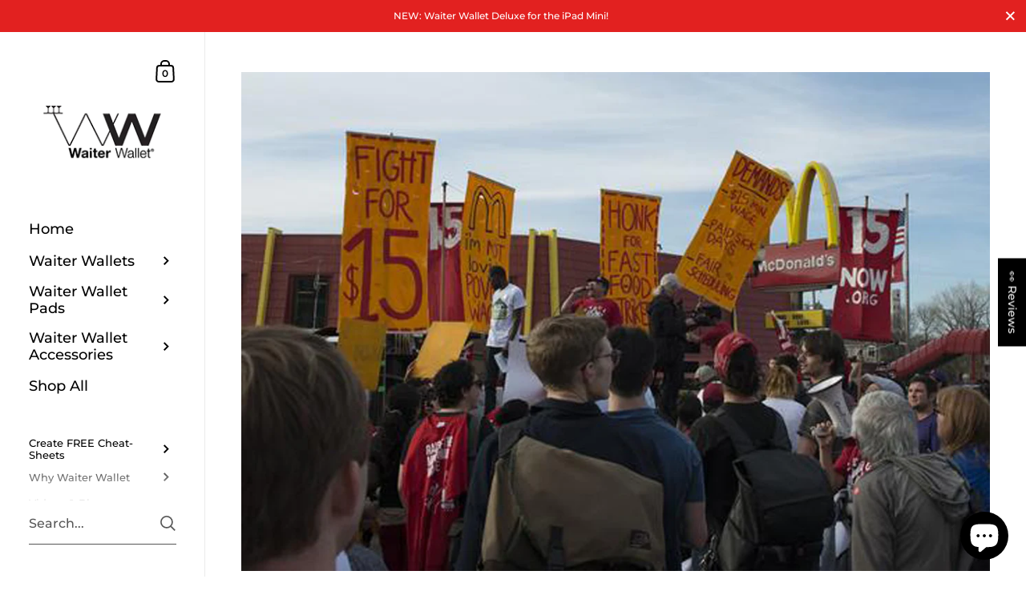

--- FILE ---
content_type: text/html; charset=utf-8
request_url: https://waiterwallet.com/en-ca/blogs/waiter-wallet/effects-of-minimum-wage-on-restaurants
body_size: 37566
content:

<!doctype html><html class="no-js" lang="en" dir="ltr">
  
<head>

	<meta charset="utf-8">
  <meta http-equiv="X-UA-Compatible" content="IE=edge,chrome=1">
  <meta name="viewport" content="width=device-width, initial-scale=1.0, height=device-height, minimum-scale=1.0"><link rel="shortcut icon" href="//waiterwallet.com/cdn/shop/files/WW-Favicon_V2.gif?crop=center&height=48&v=1647017113&width=48" type="image/png" /><title>How Minimum Wage Affects Restaurants &ndash; Waiter Wallet
</title><meta name="description" content="The minimum wage has been a hot topic in politics in recent years, with some pushing for doubling the minimum wage against increased costs of living, while others argue that there should be no minimum wage at all. As with any debate, it&#39;s important to have some facts about how changes could affect our field. Fortunatel">

<meta property="og:site_name" content="Waiter Wallet">
<meta property="og:url" content="https://waiterwallet.com/en-ca/blogs/waiter-wallet/effects-of-minimum-wage-on-restaurants">
<meta property="og:title" content="How Minimum Wage Affects Restaurants">
<meta property="og:type" content="article">
<meta property="og:description" content="The minimum wage has been a hot topic in politics in recent years, with some pushing for doubling the minimum wage against increased costs of living, while others argue that there should be no minimum wage at all. As with any debate, it&#39;s important to have some facts about how changes could affect our field. Fortunatel"><meta property="og:image" content="http://waiterwallet.com/cdn/shop/articles/081517_Blog_Image.jpg?v=1507066685">
  <meta property="og:image:secure_url" content="https://waiterwallet.com/cdn/shop/articles/081517_Blog_Image.jpg?v=1507066685">
  <meta property="og:image:width" content="1080">
  <meta property="og:image:height" content="720"><meta name="twitter:site" content="@waiterwallet"><meta name="twitter:card" content="summary_large_image">
<meta name="twitter:title" content="How Minimum Wage Affects Restaurants">
<meta name="twitter:description" content="The minimum wage has been a hot topic in politics in recent years, with some pushing for doubling the minimum wage against increased costs of living, while others argue that there should be no minimum wage at all. As with any debate, it&#39;s important to have some facts about how changes could affect our field. Fortunatel"><script type="application/ld+json">
  [
    {
      "@context": "https://schema.org",
      "@type": "WebSite",
      "name": "Waiter Wallet",
      "url": "https:\/\/waiterwallet.com"
    },
    {
      "@context": "https://schema.org",
      "@type": "Organization",
      "name": "Waiter Wallet",
      "url": "https:\/\/waiterwallet.com"
    }
  ]
</script>

<script type="application/ld+json">
{
  "@context": "http://schema.org",
  "@type": "BreadcrumbList",
  "itemListElement": [
    {
      "@type": "ListItem",
      "position": 1,
      "name": "Home",
      "item": "https://waiterwallet.com"
    },{
        "@type": "ListItem",
        "position": 2,
        "name": "Waiter Wallet",
        "item": "https://waiterwallet.com/en-ca/blogs/waiter-wallet"
      }, {
        "@type": "ListItem",
        "position": 3,
        "name": "Waiter Wallet",
        "item": "https://waiterwallet.com/en-ca/blogs/waiter-wallet/effects-of-minimum-wage-on-restaurants"
      }]
}
</script><script type="application/ld+json">
  {
    "@context": "http://schema.org",
    "@type": "Article",
    "articleBody": "The minimum wage has been a hot topic in politics in recent years, with some pushing for doubling the minimum wage against increased costs of living, while others argue that there should be no minimum wage at all. As with any debate, it's important to have some facts about how changes could affect our field. Fortunately, some studies have already been conducted.\r\nEffects on Restaurants\r\nA recent study by Harvard Business School reports that minimum wage increases can, in fact, drive restaurants out of business. \"[A] $1 increase in the minimum wage leads to approximately a 4 to 10 percent increase in the likelihood of exit\" (that is, a 4-10% higher chance that restaurants close.) Forbes, which also reported on the study, points out that lower rated restaurants carry most of this burden. Five-star rated restaurants were almost unaffected by the increase, regardless of the price level of the business.\r\nEffects for Waitstaff\r\nA survey was recently conducted by Upserve to get some insight on how increases impact the take-home income of servers. 73% of their respondents reported that their real income, (wages plus tips) \"has not increased since wage went up.\" While 24% reported that their average tip has decreased. This points out the major misconception among diners that servers receive the minimum wage, which as many of you know is not necessarily true. The wages of \"tipped workers\" are often unaffected by changes to the minimum wage. Customers, however, may be likely to tip less if they think you've recently gotten a boost in income. \r\nWaiterWallet was developed to help servers sell more, improving income for both the restaurant and the waitstaff. Contact us.",
    "mainEntityOfPage": {
      "@type": "WebPage",
      "@id": "https:\/\/waiterwallet.com"
    },
    "headline": "How Minimum Wage Affects Restaurants","description": "The minimum wage has been a hot topic in politics in recent years, with some pushing for doubling the minimum wage against increased costs of living...","image": [
        "https:\/\/waiterwallet.com\/cdn\/shop\/articles\/081517_Blog_Image.jpg?v=1507066685\u0026width=1920"
      ],"datePublished": "2017-08-15T13:00:00Z",
    "dateCreated": "2017-08-14T10:37:43Z",
    "author": {
      "@type": "Person",
      "name": "Amanda Pixl"
    },"publisher": {
      "@type": "Organization",
      "name": "Waiter Wallet"
    }
  }
  </script><link rel="canonical" href="https://waiterwallet.com/en-ca/blogs/waiter-wallet/effects-of-minimum-wage-on-restaurants">

  <link rel="preconnect" href="https://cdn.shopify.com"><link rel="preconnect" href="https://fonts.shopifycdn.com" crossorigin><link href="//waiterwallet.com/cdn/shop/t/127/assets/theme.css?v=151425798855888863531721600300" as="style" rel="preload"><link href="//waiterwallet.com/cdn/shop/t/127/assets/section-sidebar.css?v=47966743016282053351721600296" as="style" rel="preload"><link href="//waiterwallet.com/cdn/shop/t/127/assets/component-product-item.css?v=39731939120824718861721600283" as="style" rel="preload"><link href="//waiterwallet.com/cdn/shop/t/127/assets/section-main-article.css?v=180052960300122051641721600292" as="style" rel="preload"><link rel="preload" href="//waiterwallet.com/cdn/fonts/montserrat/montserrat_n6.1326b3e84230700ef15b3a29fb520639977513e0.woff2" as="font" type="font/woff2" crossorigin><link rel="preload" href="//waiterwallet.com/cdn/fonts/montserrat/montserrat_n5.07ef3781d9c78c8b93c98419da7ad4fbeebb6635.woff2" as="font" type="font/woff2" crossorigin><style type="text/css">@font-face {
  font-family: Montserrat;
  font-weight: 600;
  font-style: normal;
  font-display: swap;
  src: url("//waiterwallet.com/cdn/fonts/montserrat/montserrat_n6.1326b3e84230700ef15b3a29fb520639977513e0.woff2") format("woff2"),
       url("//waiterwallet.com/cdn/fonts/montserrat/montserrat_n6.652f051080eb14192330daceed8cd53dfdc5ead9.woff") format("woff");
}
@font-face {
  font-family: Montserrat;
  font-weight: 500;
  font-style: normal;
  font-display: swap;
  src: url("//waiterwallet.com/cdn/fonts/montserrat/montserrat_n5.07ef3781d9c78c8b93c98419da7ad4fbeebb6635.woff2") format("woff2"),
       url("//waiterwallet.com/cdn/fonts/montserrat/montserrat_n5.adf9b4bd8b0e4f55a0b203cdd84512667e0d5e4d.woff") format("woff");
}
@font-face {
  font-family: Montserrat;
  font-weight: 500;
  font-style: normal;
  font-display: swap;
  src: url("//waiterwallet.com/cdn/fonts/montserrat/montserrat_n5.07ef3781d9c78c8b93c98419da7ad4fbeebb6635.woff2") format("woff2"),
       url("//waiterwallet.com/cdn/fonts/montserrat/montserrat_n5.adf9b4bd8b0e4f55a0b203cdd84512667e0d5e4d.woff") format("woff");
}
@font-face {
  font-family: Montserrat;
  font-weight: 600;
  font-style: normal;
  font-display: swap;
  src: url("//waiterwallet.com/cdn/fonts/montserrat/montserrat_n6.1326b3e84230700ef15b3a29fb520639977513e0.woff2") format("woff2"),
       url("//waiterwallet.com/cdn/fonts/montserrat/montserrat_n6.652f051080eb14192330daceed8cd53dfdc5ead9.woff") format("woff");
}
@font-face {
  font-family: Montserrat;
  font-weight: 700;
  font-style: normal;
  font-display: swap;
  src: url("//waiterwallet.com/cdn/fonts/montserrat/montserrat_n7.3c434e22befd5c18a6b4afadb1e3d77c128c7939.woff2") format("woff2"),
       url("//waiterwallet.com/cdn/fonts/montserrat/montserrat_n7.5d9fa6e2cae713c8fb539a9876489d86207fe957.woff") format("woff");
}
@font-face {
  font-family: Montserrat;
  font-weight: 500;
  font-style: italic;
  font-display: swap;
  src: url("//waiterwallet.com/cdn/fonts/montserrat/montserrat_i5.d3a783eb0cc26f2fda1e99d1dfec3ebaea1dc164.woff2") format("woff2"),
       url("//waiterwallet.com/cdn/fonts/montserrat/montserrat_i5.76d414ea3d56bb79ef992a9c62dce2e9063bc062.woff") format("woff");
}
@font-face {
  font-family: Montserrat;
  font-weight: 700;
  font-style: italic;
  font-display: swap;
  src: url("//waiterwallet.com/cdn/fonts/montserrat/montserrat_i7.a0d4a463df4f146567d871890ffb3c80408e7732.woff2") format("woff2"),
       url("//waiterwallet.com/cdn/fonts/montserrat/montserrat_i7.f6ec9f2a0681acc6f8152c40921d2a4d2e1a2c78.woff") format("woff");
}
:root {

    /* Color variables - SIDEBAR */

    --color-sidebar-bg: 255, 255, 255;
    --color-sidebar-mobile-border: #e0e0e0;

    --color-sidebar-txt: 0, 0, 0;
    --color-sidebar-txt-foreground: 255, 255, 255;

    --color-sidebar-accent: 0, 174, 224;
    --color-sidebar-accent-foreground: 255, 255, 255;

    /* Color variables - BODY */

    --color-body-bg: 255, 255, 255;

    --color-body-txt: 0, 0, 0;
    --color-body-txt-foreground: 255, 255, 255;

    --color-body-accent: 0, 174, 224;
    --color-body-accent-foreground: 255, 255, 255;

    /* Color variables - FOOTER */

    --color-footer-bg: 13, 13, 13;
    --color-footer-txt: 255, 255, 255;
    --color-footer-accent: 144, 144, 144;

    /* Color variables - SPI */

    --color-body-text: #000000;
    --color-body: #ffffff;
    --color-bg: #ffffff;

    /* Font variables */

    --base-headings-size: 23;
    --base-body-size: 14;
    --base-body-size-alt: 18;

    --font-stack-headings: Montserrat, sans-serif;
    --font-weight-headings: 600;
    --font-style-headings: normal;

    --font-stack-body: Montserrat, sans-serif;
    --font-weight-body: 500;
    --font-style-body: normal;--font-weight-body-medium: 500;--font-weight-body-semibold: 600;

    --font-weight-body-bold: 700;

    /* Layout */
    --vertical-padding-base: 50px;
    --horizontal-padding-base: 90px;
    --grid-gutter-base: 40px;

  }

  select, .regular-select-cover {
    background-image: url("data:image/svg+xml,%3Csvg class='svg symbol symbol--arrow' xmlns='http://www.w3.org/2000/svg' width='24' height='24' fill='none'%3E%3Cpath fill-rule='evenodd' d='M13.828 14.414l4-4L16.414 9l-4 4-4-4L7 10.414l5.414 5.414 1.414-1.414z' fill='%23000000'%3E%3C/path%3E%3C/svg%3E") !important;
  }
  .sidebar-element .regular-select-cover,
  .sidebar-element select {
    background-image: url("data:image/svg+xml,%3Csvg class='svg symbol symbol--arrow' xmlns='http://www.w3.org/2000/svg' width='24' height='24' fill='none'%3E%3Cpath fill-rule='evenodd' d='M13.828 14.414l4-4L16.414 9l-4 4-4-4L7 10.414l5.414 5.414 1.414-1.414z' fill='%23000000'%3E%3C/path%3E%3C/svg%3E") !important;
  }
  .footer .regular-select-cover {
    background-image: url("data:image/svg+xml,%3Csvg class='svg symbol symbol--arrow' xmlns='http://www.w3.org/2000/svg' width='24' height='24' fill='none'%3E%3Cpath fill-rule='evenodd' d='M13.828 14.414l4-4L16.414 9l-4 4-4-4L7 10.414l5.414 5.414 1.414-1.414z' fill='%23ffffff'%3E%3C/path%3E%3C/svg%3E") !important;
  }
  
</style><link href="//waiterwallet.com/cdn/shop/t/127/assets/theme.css?v=151425798855888863531721600300" rel="stylesheet" type="text/css" media="all" />

	<script>window.performance && window.performance.mark && window.performance.mark('shopify.content_for_header.start');</script><meta name="google-site-verification" content="hY2qL4ciOcyNDjSCFiqprbo9ECvHwjhHYAS_NKUIHF8">
<meta name="google-site-verification" content="hY2qL4ciOcyNDjSCFiqprbo9ECvHwjhHYAS_NKUIHF8">
<meta id="shopify-digital-wallet" name="shopify-digital-wallet" content="/15590635/digital_wallets/dialog">
<meta name="shopify-checkout-api-token" content="1a0fd489f40fdc06c2a97df3b4764660">
<meta id="in-context-paypal-metadata" data-shop-id="15590635" data-venmo-supported="false" data-environment="production" data-locale="en_US" data-paypal-v4="true" data-currency="CAD">
<link rel="alternate" type="application/atom+xml" title="Feed" href="/en-ca/blogs/waiter-wallet.atom" />
<link rel="alternate" hreflang="x-default" href="https://waiterwallet.com/blogs/waiter-wallet/effects-of-minimum-wage-on-restaurants">
<link rel="alternate" hreflang="en" href="https://waiterwallet.com/blogs/waiter-wallet/effects-of-minimum-wage-on-restaurants">
<link rel="alternate" hreflang="es" href="https://waiterwallet.com/es/blogs/waiter-wallet/effects-of-minimum-wage-on-restaurants">
<link rel="alternate" hreflang="en-CA" href="https://waiterwallet.com/en-ca/blogs/waiter-wallet/effects-of-minimum-wage-on-restaurants">
<link rel="alternate" hreflang="es-CA" href="https://waiterwallet.com/es-ca/blogs/waiter-wallet/effects-of-minimum-wage-on-restaurants">
<script async="async" src="/checkouts/internal/preloads.js?locale=en-CA"></script>
<link rel="preconnect" href="https://shop.app" crossorigin="anonymous">
<script async="async" src="https://shop.app/checkouts/internal/preloads.js?locale=en-CA&shop_id=15590635" crossorigin="anonymous"></script>
<script id="apple-pay-shop-capabilities" type="application/json">{"shopId":15590635,"countryCode":"US","currencyCode":"CAD","merchantCapabilities":["supports3DS"],"merchantId":"gid:\/\/shopify\/Shop\/15590635","merchantName":"Waiter Wallet","requiredBillingContactFields":["postalAddress","email","phone"],"requiredShippingContactFields":["postalAddress","email","phone"],"shippingType":"shipping","supportedNetworks":["visa","masterCard","amex","discover","elo","jcb"],"total":{"type":"pending","label":"Waiter Wallet","amount":"1.00"},"shopifyPaymentsEnabled":true,"supportsSubscriptions":true}</script>
<script id="shopify-features" type="application/json">{"accessToken":"1a0fd489f40fdc06c2a97df3b4764660","betas":["rich-media-storefront-analytics"],"domain":"waiterwallet.com","predictiveSearch":true,"shopId":15590635,"locale":"en"}</script>
<script>var Shopify = Shopify || {};
Shopify.shop = "waiter-wallet.myshopify.com";
Shopify.locale = "en";
Shopify.currency = {"active":"CAD","rate":"1.41045415"};
Shopify.country = "CA";
Shopify.theme = {"name":"Kingdom_UPDATED Home Page_02092024_V5.2.1 with ...","id":138268803268,"schema_name":"Kingdom","schema_version":"5.2.1","theme_store_id":725,"role":"main"};
Shopify.theme.handle = "null";
Shopify.theme.style = {"id":null,"handle":null};
Shopify.cdnHost = "waiterwallet.com/cdn";
Shopify.routes = Shopify.routes || {};
Shopify.routes.root = "/en-ca/";</script>
<script type="module">!function(o){(o.Shopify=o.Shopify||{}).modules=!0}(window);</script>
<script>!function(o){function n(){var o=[];function n(){o.push(Array.prototype.slice.apply(arguments))}return n.q=o,n}var t=o.Shopify=o.Shopify||{};t.loadFeatures=n(),t.autoloadFeatures=n()}(window);</script>
<script>
  window.ShopifyPay = window.ShopifyPay || {};
  window.ShopifyPay.apiHost = "shop.app\/pay";
  window.ShopifyPay.redirectState = null;
</script>
<script id="shop-js-analytics" type="application/json">{"pageType":"article"}</script>
<script defer="defer" async type="module" src="//waiterwallet.com/cdn/shopifycloud/shop-js/modules/v2/client.init-shop-cart-sync_C5BV16lS.en.esm.js"></script>
<script defer="defer" async type="module" src="//waiterwallet.com/cdn/shopifycloud/shop-js/modules/v2/chunk.common_CygWptCX.esm.js"></script>
<script type="module">
  await import("//waiterwallet.com/cdn/shopifycloud/shop-js/modules/v2/client.init-shop-cart-sync_C5BV16lS.en.esm.js");
await import("//waiterwallet.com/cdn/shopifycloud/shop-js/modules/v2/chunk.common_CygWptCX.esm.js");

  window.Shopify.SignInWithShop?.initShopCartSync?.({"fedCMEnabled":true,"windoidEnabled":true});

</script>
<script>
  window.Shopify = window.Shopify || {};
  if (!window.Shopify.featureAssets) window.Shopify.featureAssets = {};
  window.Shopify.featureAssets['shop-js'] = {"shop-cart-sync":["modules/v2/client.shop-cart-sync_ZFArdW7E.en.esm.js","modules/v2/chunk.common_CygWptCX.esm.js"],"init-fed-cm":["modules/v2/client.init-fed-cm_CmiC4vf6.en.esm.js","modules/v2/chunk.common_CygWptCX.esm.js"],"shop-button":["modules/v2/client.shop-button_tlx5R9nI.en.esm.js","modules/v2/chunk.common_CygWptCX.esm.js"],"shop-cash-offers":["modules/v2/client.shop-cash-offers_DOA2yAJr.en.esm.js","modules/v2/chunk.common_CygWptCX.esm.js","modules/v2/chunk.modal_D71HUcav.esm.js"],"init-windoid":["modules/v2/client.init-windoid_sURxWdc1.en.esm.js","modules/v2/chunk.common_CygWptCX.esm.js"],"shop-toast-manager":["modules/v2/client.shop-toast-manager_ClPi3nE9.en.esm.js","modules/v2/chunk.common_CygWptCX.esm.js"],"init-shop-email-lookup-coordinator":["modules/v2/client.init-shop-email-lookup-coordinator_B8hsDcYM.en.esm.js","modules/v2/chunk.common_CygWptCX.esm.js"],"init-shop-cart-sync":["modules/v2/client.init-shop-cart-sync_C5BV16lS.en.esm.js","modules/v2/chunk.common_CygWptCX.esm.js"],"avatar":["modules/v2/client.avatar_BTnouDA3.en.esm.js"],"pay-button":["modules/v2/client.pay-button_FdsNuTd3.en.esm.js","modules/v2/chunk.common_CygWptCX.esm.js"],"init-customer-accounts":["modules/v2/client.init-customer-accounts_DxDtT_ad.en.esm.js","modules/v2/client.shop-login-button_C5VAVYt1.en.esm.js","modules/v2/chunk.common_CygWptCX.esm.js","modules/v2/chunk.modal_D71HUcav.esm.js"],"init-shop-for-new-customer-accounts":["modules/v2/client.init-shop-for-new-customer-accounts_ChsxoAhi.en.esm.js","modules/v2/client.shop-login-button_C5VAVYt1.en.esm.js","modules/v2/chunk.common_CygWptCX.esm.js","modules/v2/chunk.modal_D71HUcav.esm.js"],"shop-login-button":["modules/v2/client.shop-login-button_C5VAVYt1.en.esm.js","modules/v2/chunk.common_CygWptCX.esm.js","modules/v2/chunk.modal_D71HUcav.esm.js"],"init-customer-accounts-sign-up":["modules/v2/client.init-customer-accounts-sign-up_CPSyQ0Tj.en.esm.js","modules/v2/client.shop-login-button_C5VAVYt1.en.esm.js","modules/v2/chunk.common_CygWptCX.esm.js","modules/v2/chunk.modal_D71HUcav.esm.js"],"shop-follow-button":["modules/v2/client.shop-follow-button_Cva4Ekp9.en.esm.js","modules/v2/chunk.common_CygWptCX.esm.js","modules/v2/chunk.modal_D71HUcav.esm.js"],"checkout-modal":["modules/v2/client.checkout-modal_BPM8l0SH.en.esm.js","modules/v2/chunk.common_CygWptCX.esm.js","modules/v2/chunk.modal_D71HUcav.esm.js"],"lead-capture":["modules/v2/client.lead-capture_Bi8yE_yS.en.esm.js","modules/v2/chunk.common_CygWptCX.esm.js","modules/v2/chunk.modal_D71HUcav.esm.js"],"shop-login":["modules/v2/client.shop-login_D6lNrXab.en.esm.js","modules/v2/chunk.common_CygWptCX.esm.js","modules/v2/chunk.modal_D71HUcav.esm.js"],"payment-terms":["modules/v2/client.payment-terms_CZxnsJam.en.esm.js","modules/v2/chunk.common_CygWptCX.esm.js","modules/v2/chunk.modal_D71HUcav.esm.js"]};
</script>
<script>(function() {
  var isLoaded = false;
  function asyncLoad() {
    if (isLoaded) return;
    isLoaded = true;
    var urls = ["https:\/\/cdn.shopify.com\/s\/files\/1\/1559\/0635\/t\/116\/assets\/booster_eu_cookie_15590635.js?v=1698075570\u0026shop=waiter-wallet.myshopify.com","https:\/\/cdn.adtrace.ai\/tiktok-track.js?shop=waiter-wallet.myshopify.com"];
    for (var i = 0; i < urls.length; i++) {
      var s = document.createElement('script');
      s.type = 'text/javascript';
      s.async = true;
      s.src = urls[i];
      var x = document.getElementsByTagName('script')[0];
      x.parentNode.insertBefore(s, x);
    }
  };
  if(window.attachEvent) {
    window.attachEvent('onload', asyncLoad);
  } else {
    window.addEventListener('load', asyncLoad, false);
  }
})();</script>
<script id="__st">var __st={"a":15590635,"offset":-25200,"reqid":"9a5493a3-97f0-4e87-8da0-019e970bc1fe-1768810166","pageurl":"waiterwallet.com\/en-ca\/blogs\/waiter-wallet\/effects-of-minimum-wage-on-restaurants","s":"articles-239684356","u":"555013199cc3","p":"article","rtyp":"article","rid":239684356};</script>
<script>window.ShopifyPaypalV4VisibilityTracking = true;</script>
<script id="captcha-bootstrap">!function(){'use strict';const t='contact',e='account',n='new_comment',o=[[t,t],['blogs',n],['comments',n],[t,'customer']],c=[[e,'customer_login'],[e,'guest_login'],[e,'recover_customer_password'],[e,'create_customer']],r=t=>t.map((([t,e])=>`form[action*='/${t}']:not([data-nocaptcha='true']) input[name='form_type'][value='${e}']`)).join(','),a=t=>()=>t?[...document.querySelectorAll(t)].map((t=>t.form)):[];function s(){const t=[...o],e=r(t);return a(e)}const i='password',u='form_key',d=['recaptcha-v3-token','g-recaptcha-response','h-captcha-response',i],f=()=>{try{return window.sessionStorage}catch{return}},m='__shopify_v',_=t=>t.elements[u];function p(t,e,n=!1){try{const o=window.sessionStorage,c=JSON.parse(o.getItem(e)),{data:r}=function(t){const{data:e,action:n}=t;return t[m]||n?{data:e,action:n}:{data:t,action:n}}(c);for(const[e,n]of Object.entries(r))t.elements[e]&&(t.elements[e].value=n);n&&o.removeItem(e)}catch(o){console.error('form repopulation failed',{error:o})}}const l='form_type',E='cptcha';function T(t){t.dataset[E]=!0}const w=window,h=w.document,L='Shopify',v='ce_forms',y='captcha';let A=!1;((t,e)=>{const n=(g='f06e6c50-85a8-45c8-87d0-21a2b65856fe',I='https://cdn.shopify.com/shopifycloud/storefront-forms-hcaptcha/ce_storefront_forms_captcha_hcaptcha.v1.5.2.iife.js',D={infoText:'Protected by hCaptcha',privacyText:'Privacy',termsText:'Terms'},(t,e,n)=>{const o=w[L][v],c=o.bindForm;if(c)return c(t,g,e,D).then(n);var r;o.q.push([[t,g,e,D],n]),r=I,A||(h.body.append(Object.assign(h.createElement('script'),{id:'captcha-provider',async:!0,src:r})),A=!0)});var g,I,D;w[L]=w[L]||{},w[L][v]=w[L][v]||{},w[L][v].q=[],w[L][y]=w[L][y]||{},w[L][y].protect=function(t,e){n(t,void 0,e),T(t)},Object.freeze(w[L][y]),function(t,e,n,w,h,L){const[v,y,A,g]=function(t,e,n){const i=e?o:[],u=t?c:[],d=[...i,...u],f=r(d),m=r(i),_=r(d.filter((([t,e])=>n.includes(e))));return[a(f),a(m),a(_),s()]}(w,h,L),I=t=>{const e=t.target;return e instanceof HTMLFormElement?e:e&&e.form},D=t=>v().includes(t);t.addEventListener('submit',(t=>{const e=I(t);if(!e)return;const n=D(e)&&!e.dataset.hcaptchaBound&&!e.dataset.recaptchaBound,o=_(e),c=g().includes(e)&&(!o||!o.value);(n||c)&&t.preventDefault(),c&&!n&&(function(t){try{if(!f())return;!function(t){const e=f();if(!e)return;const n=_(t);if(!n)return;const o=n.value;o&&e.removeItem(o)}(t);const e=Array.from(Array(32),(()=>Math.random().toString(36)[2])).join('');!function(t,e){_(t)||t.append(Object.assign(document.createElement('input'),{type:'hidden',name:u})),t.elements[u].value=e}(t,e),function(t,e){const n=f();if(!n)return;const o=[...t.querySelectorAll(`input[type='${i}']`)].map((({name:t})=>t)),c=[...d,...o],r={};for(const[a,s]of new FormData(t).entries())c.includes(a)||(r[a]=s);n.setItem(e,JSON.stringify({[m]:1,action:t.action,data:r}))}(t,e)}catch(e){console.error('failed to persist form',e)}}(e),e.submit())}));const S=(t,e)=>{t&&!t.dataset[E]&&(n(t,e.some((e=>e===t))),T(t))};for(const o of['focusin','change'])t.addEventListener(o,(t=>{const e=I(t);D(e)&&S(e,y())}));const B=e.get('form_key'),M=e.get(l),P=B&&M;t.addEventListener('DOMContentLoaded',(()=>{const t=y();if(P)for(const e of t)e.elements[l].value===M&&p(e,B);[...new Set([...A(),...v().filter((t=>'true'===t.dataset.shopifyCaptcha))])].forEach((e=>S(e,t)))}))}(h,new URLSearchParams(w.location.search),n,t,e,['guest_login'])})(!0,!0)}();</script>
<script integrity="sha256-4kQ18oKyAcykRKYeNunJcIwy7WH5gtpwJnB7kiuLZ1E=" data-source-attribution="shopify.loadfeatures" defer="defer" src="//waiterwallet.com/cdn/shopifycloud/storefront/assets/storefront/load_feature-a0a9edcb.js" crossorigin="anonymous"></script>
<script crossorigin="anonymous" defer="defer" src="//waiterwallet.com/cdn/shopifycloud/storefront/assets/shopify_pay/storefront-65b4c6d7.js?v=20250812"></script>
<script data-source-attribution="shopify.dynamic_checkout.dynamic.init">var Shopify=Shopify||{};Shopify.PaymentButton=Shopify.PaymentButton||{isStorefrontPortableWallets:!0,init:function(){window.Shopify.PaymentButton.init=function(){};var t=document.createElement("script");t.src="https://waiterwallet.com/cdn/shopifycloud/portable-wallets/latest/portable-wallets.en.js",t.type="module",document.head.appendChild(t)}};
</script>
<script data-source-attribution="shopify.dynamic_checkout.buyer_consent">
  function portableWalletsHideBuyerConsent(e){var t=document.getElementById("shopify-buyer-consent"),n=document.getElementById("shopify-subscription-policy-button");t&&n&&(t.classList.add("hidden"),t.setAttribute("aria-hidden","true"),n.removeEventListener("click",e))}function portableWalletsShowBuyerConsent(e){var t=document.getElementById("shopify-buyer-consent"),n=document.getElementById("shopify-subscription-policy-button");t&&n&&(t.classList.remove("hidden"),t.removeAttribute("aria-hidden"),n.addEventListener("click",e))}window.Shopify?.PaymentButton&&(window.Shopify.PaymentButton.hideBuyerConsent=portableWalletsHideBuyerConsent,window.Shopify.PaymentButton.showBuyerConsent=portableWalletsShowBuyerConsent);
</script>
<script data-source-attribution="shopify.dynamic_checkout.cart.bootstrap">document.addEventListener("DOMContentLoaded",(function(){function t(){return document.querySelector("shopify-accelerated-checkout-cart, shopify-accelerated-checkout")}if(t())Shopify.PaymentButton.init();else{new MutationObserver((function(e,n){t()&&(Shopify.PaymentButton.init(),n.disconnect())})).observe(document.body,{childList:!0,subtree:!0})}}));
</script>
<link id="shopify-accelerated-checkout-styles" rel="stylesheet" media="screen" href="https://waiterwallet.com/cdn/shopifycloud/portable-wallets/latest/accelerated-checkout-backwards-compat.css" crossorigin="anonymous">
<style id="shopify-accelerated-checkout-cart">
        #shopify-buyer-consent {
  margin-top: 1em;
  display: inline-block;
  width: 100%;
}

#shopify-buyer-consent.hidden {
  display: none;
}

#shopify-subscription-policy-button {
  background: none;
  border: none;
  padding: 0;
  text-decoration: underline;
  font-size: inherit;
  cursor: pointer;
}

#shopify-subscription-policy-button::before {
  box-shadow: none;
}

      </style>

<script>window.performance && window.performance.mark && window.performance.mark('shopify.content_for_header.end');</script>
<noscript>
    <link rel="stylesheet" href="//waiterwallet.com/cdn/shop/t/127/assets/theme-noscript.css?v=123003003821296204761721600299">
  </noscript>

  <script>
    const ProductGalleryResizeHelper = productGallery => {
      if ( ( window.innerWidth >= 768 && productGallery.classList.contains('product-gallery--slider') ) || ( window.innerWidth < 1024 && window.innerWidth >= 768 ) ) {
        productGallery.querySelectorAll('.lazy-image').forEach(elm=>{
          const gutter = "image"==elm.parentNode.dataset.productMediaType||1024>window.innerWidth?0:productGallery.classList.contains("product-gallery--thumbnails")?productGallery.classList.contains("product-gallery--gutter")?110:100:productGallery.classList.contains("product-gallery--gutter")?70:50;
          elm.parentNode.style.width = ( ( productGallery.offsetHeight - gutter ) * elm.dataset.ratio ) + 'px';
        });
      } else {
        productGallery.querySelectorAll('.lazy-image').forEach(elm=>{
          elm.parentNode.style.width = '';
        });
      }
    }
  </script>

<!-- BEGIN app block: shopify://apps/judge-me-reviews/blocks/judgeme_core/61ccd3b1-a9f2-4160-9fe9-4fec8413e5d8 --><!-- Start of Judge.me Core -->






<link rel="dns-prefetch" href="https://cdnwidget.judge.me">
<link rel="dns-prefetch" href="https://cdn.judge.me">
<link rel="dns-prefetch" href="https://cdn1.judge.me">
<link rel="dns-prefetch" href="https://api.judge.me">

<script data-cfasync='false' class='jdgm-settings-script'>window.jdgmSettings={"pagination":20,"disable_web_reviews":false,"badge_no_review_text":"No reviews","badge_n_reviews_text":"{{ n }} review/reviews","badge_star_color":"#e09314","hide_badge_preview_if_no_reviews":false,"badge_hide_text":false,"enforce_center_preview_badge":false,"widget_title":"Customer Reviews","widget_open_form_text":"Write a review","widget_close_form_text":"Cancel review","widget_refresh_page_text":"Refresh page","widget_summary_text":"Based on {{ number_of_reviews }} review/reviews","widget_no_review_text":"Be the first to write a review","widget_name_field_text":"Display name","widget_verified_name_field_text":"Verified Name (public)","widget_name_placeholder_text":"Display name","widget_required_field_error_text":"This field is required.","widget_email_field_text":"Email address","widget_verified_email_field_text":"Verified Email (private, can not be edited)","widget_email_placeholder_text":"Your email address","widget_email_field_error_text":"Please enter a valid email address.","widget_rating_field_text":"Rating","widget_review_title_field_text":"Review Title","widget_review_title_placeholder_text":"Give your review a title","widget_review_body_field_text":"Review content","widget_review_body_placeholder_text":"Start writing here...","widget_pictures_field_text":"Picture/Video (optional)","widget_submit_review_text":"Submit Review","widget_submit_verified_review_text":"Submit Verified Review","widget_submit_success_msg_with_auto_publish":"Thank you! Please refresh the page in a few moments to see your review. You can remove or edit your review by logging into \u003ca href='https://judge.me/login' target='_blank' rel='nofollow noopener'\u003eJudge.me\u003c/a\u003e","widget_submit_success_msg_no_auto_publish":"Thank you! Your review will be published as soon as it is approved by the shop admin. You can remove or edit your review by logging into \u003ca href='https://judge.me/login' target='_blank' rel='nofollow noopener'\u003eJudge.me\u003c/a\u003e","widget_show_default_reviews_out_of_total_text":"Showing {{ n_reviews_shown }} out of {{ n_reviews }} reviews.","widget_show_all_link_text":"Show all","widget_show_less_link_text":"Show less","widget_author_said_text":"{{ reviewer_name }} said:","widget_days_text":"{{ n }} days ago","widget_weeks_text":"{{ n }} week/weeks ago","widget_months_text":"{{ n }} month/months ago","widget_years_text":"{{ n }} year/years ago","widget_yesterday_text":"Yesterday","widget_today_text":"Today","widget_replied_text":"\u003e\u003e {{ shop_name }} replied:","widget_read_more_text":"Read more","widget_reviewer_name_as_initial":"","widget_rating_filter_color":"","widget_rating_filter_see_all_text":"See all reviews","widget_sorting_most_recent_text":"Most Recent","widget_sorting_highest_rating_text":"Highest Rating","widget_sorting_lowest_rating_text":"Lowest Rating","widget_sorting_with_pictures_text":"Only Pictures","widget_sorting_most_helpful_text":"Most Helpful","widget_open_question_form_text":"Ask a question","widget_reviews_subtab_text":"Reviews","widget_questions_subtab_text":"Questions","widget_question_label_text":"Question","widget_answer_label_text":"Answer","widget_question_placeholder_text":"Write your question here","widget_submit_question_text":"Submit Question","widget_question_submit_success_text":"Thank you for your question! We will notify you once it gets answered.","widget_star_color":"#e09314","verified_badge_text":"Verified","verified_badge_bg_color":"","verified_badge_text_color":"","verified_badge_placement":"left-of-reviewer-name","widget_review_max_height":"","widget_hide_border":false,"widget_social_share":true,"widget_thumb":true,"widget_review_location_show":true,"widget_location_format":"country_iso_code","all_reviews_include_out_of_store_products":true,"all_reviews_out_of_store_text":"(out of store)","all_reviews_pagination":100,"all_reviews_product_name_prefix_text":"about","enable_review_pictures":true,"enable_question_anwser":true,"widget_theme":"leex","review_date_format":"mm/dd/yyyy","default_sort_method":"most-recent","widget_product_reviews_subtab_text":"Product Reviews","widget_shop_reviews_subtab_text":"Shop Reviews","widget_other_products_reviews_text":"Reviews for other products","widget_store_reviews_subtab_text":"Store reviews","widget_no_store_reviews_text":"This store hasn't received any reviews yet","widget_web_restriction_product_reviews_text":"This product hasn't received any reviews yet","widget_no_items_text":"No items found","widget_show_more_text":"Show more","widget_write_a_store_review_text":"Write a Store Review","widget_other_languages_heading":"Reviews in Other Languages","widget_translate_review_text":"Translate review to {{ language }}","widget_translating_review_text":"Translating...","widget_show_original_translation_text":"Show original ({{ language }})","widget_translate_review_failed_text":"Review couldn't be translated.","widget_translate_review_retry_text":"Retry","widget_translate_review_try_again_later_text":"Try again later","show_product_url_for_grouped_product":false,"widget_sorting_pictures_first_text":"Pictures First","show_pictures_on_all_rev_page_mobile":false,"show_pictures_on_all_rev_page_desktop":false,"floating_tab_hide_mobile_install_preference":true,"floating_tab_button_name":"👀 Reviews","floating_tab_title":"Let customers speak for us","floating_tab_button_color":"#ffffff","floating_tab_button_background_color":"#000000","floating_tab_url":"https://waiterwallet.com/pages/reviews","floating_tab_url_enabled":true,"floating_tab_tab_style":"text","all_reviews_text_badge_text":"Customers rate us {{ shop.metafields.judgeme.all_reviews_rating | round: 1 }}/5 based on {{ shop.metafields.judgeme.all_reviews_count }} reviews.","all_reviews_text_badge_text_branded_style":"{{ shop.metafields.judgeme.all_reviews_rating | round: 1 }} out of 5 stars based on {{ shop.metafields.judgeme.all_reviews_count }} reviews","is_all_reviews_text_badge_a_link":false,"show_stars_for_all_reviews_text_badge":false,"all_reviews_text_badge_url":"","all_reviews_text_style":"text","all_reviews_text_color_style":"judgeme_brand_color","all_reviews_text_color":"#108474","all_reviews_text_show_jm_brand":true,"featured_carousel_show_header":true,"featured_carousel_title":"Don’t Just Take Our Word","testimonials_carousel_title":"Customers are saying","videos_carousel_title":"Real customer stories","cards_carousel_title":"Customers are saying","featured_carousel_count_text":"{{ n }} reviews","featured_carousel_add_link_to_all_reviews_page":true,"featured_carousel_url":"https://waiterwallet.com/pages/reviews","featured_carousel_show_images":false,"featured_carousel_autoslide_interval":13,"featured_carousel_arrows_on_the_sides":true,"featured_carousel_height":300,"featured_carousel_width":100,"featured_carousel_image_size":0,"featured_carousel_image_height":250,"featured_carousel_arrow_color":"#eeeeee","verified_count_badge_style":"vintage","verified_count_badge_orientation":"horizontal","verified_count_badge_color_style":"judgeme_brand_color","verified_count_badge_color":"#108474","is_verified_count_badge_a_link":false,"verified_count_badge_url":"","verified_count_badge_show_jm_brand":true,"widget_rating_preset_default":5,"widget_first_sub_tab":"product-reviews","widget_show_histogram":true,"widget_histogram_use_custom_color":false,"widget_pagination_use_custom_color":false,"widget_star_use_custom_color":true,"widget_verified_badge_use_custom_color":false,"widget_write_review_use_custom_color":false,"picture_reminder_submit_button":"Upload Pictures","enable_review_videos":false,"mute_video_by_default":false,"widget_sorting_videos_first_text":"Videos First","widget_review_pending_text":"Pending","featured_carousel_items_for_large_screen":3,"social_share_options_order":"Facebook,Twitter","remove_microdata_snippet":true,"disable_json_ld":false,"enable_json_ld_products":false,"preview_badge_show_question_text":false,"preview_badge_no_question_text":"No questions","preview_badge_n_question_text":"{{ number_of_questions }} question/questions","qa_badge_show_icon":false,"qa_badge_position":"same-row","remove_judgeme_branding":true,"widget_add_search_bar":false,"widget_search_bar_placeholder":"Search","widget_sorting_verified_only_text":"Verified only","featured_carousel_theme":"compact","featured_carousel_show_rating":true,"featured_carousel_show_title":true,"featured_carousel_show_body":true,"featured_carousel_show_date":false,"featured_carousel_show_reviewer":true,"featured_carousel_show_product":false,"featured_carousel_header_background_color":"#108474","featured_carousel_header_text_color":"#ffffff","featured_carousel_name_product_separator":"reviewed","featured_carousel_full_star_background":"#108474","featured_carousel_empty_star_background":"#dadada","featured_carousel_vertical_theme_background":"#f9fafb","featured_carousel_verified_badge_enable":false,"featured_carousel_verified_badge_color":"#108474","featured_carousel_border_style":"round","featured_carousel_review_line_length_limit":3,"featured_carousel_more_reviews_button_text":"Read more reviews","featured_carousel_view_product_button_text":"View product","all_reviews_page_load_reviews_on":"scroll","all_reviews_page_load_more_text":"Load More Reviews","disable_fb_tab_reviews":false,"enable_ajax_cdn_cache":false,"widget_public_name_text":"displayed publicly like","default_reviewer_name":"John Smith","default_reviewer_name_has_non_latin":true,"widget_reviewer_anonymous":"Anonymous","medals_widget_title":"Judge.me Review Medals","medals_widget_background_color":"#f9fafb","medals_widget_position":"footer_all_pages","medals_widget_border_color":"#f9fafb","medals_widget_verified_text_position":"left","medals_widget_use_monochromatic_version":false,"medals_widget_elements_color":"#108474","show_reviewer_avatar":true,"widget_invalid_yt_video_url_error_text":"Not a YouTube video URL","widget_max_length_field_error_text":"Please enter no more than {0} characters.","widget_show_country_flag":false,"widget_show_collected_via_shop_app":true,"widget_verified_by_shop_badge_style":"light","widget_verified_by_shop_text":"Verified by Shop","widget_show_photo_gallery":false,"widget_load_with_code_splitting":true,"widget_ugc_install_preference":false,"widget_ugc_title":"Made by us, Shared by you","widget_ugc_subtitle":"Tag us to see your picture featured in our page","widget_ugc_arrows_color":"#ffffff","widget_ugc_primary_button_text":"Buy Now","widget_ugc_primary_button_background_color":"#108474","widget_ugc_primary_button_text_color":"#ffffff","widget_ugc_primary_button_border_width":"0","widget_ugc_primary_button_border_style":"none","widget_ugc_primary_button_border_color":"#108474","widget_ugc_primary_button_border_radius":"25","widget_ugc_secondary_button_text":"Load More","widget_ugc_secondary_button_background_color":"#ffffff","widget_ugc_secondary_button_text_color":"#108474","widget_ugc_secondary_button_border_width":"2","widget_ugc_secondary_button_border_style":"solid","widget_ugc_secondary_button_border_color":"#108474","widget_ugc_secondary_button_border_radius":"25","widget_ugc_reviews_button_text":"View Reviews","widget_ugc_reviews_button_background_color":"#ffffff","widget_ugc_reviews_button_text_color":"#108474","widget_ugc_reviews_button_border_width":"2","widget_ugc_reviews_button_border_style":"solid","widget_ugc_reviews_button_border_color":"#108474","widget_ugc_reviews_button_border_radius":"25","widget_ugc_reviews_button_link_to":"judgeme-reviews-page","widget_ugc_show_post_date":true,"widget_ugc_max_width":"800","widget_rating_metafield_value_type":true,"widget_primary_color":"#108474","widget_enable_secondary_color":false,"widget_secondary_color":"#edf5f5","widget_summary_average_rating_text":"{{ average_rating }} out of 5","widget_media_grid_title":"Customer photos \u0026 videos","widget_media_grid_see_more_text":"See more","widget_round_style":false,"widget_show_product_medals":true,"widget_verified_by_judgeme_text":"Verified by Judge.me","widget_show_store_medals":true,"widget_verified_by_judgeme_text_in_store_medals":"Verified by Judge.me","widget_media_field_exceed_quantity_message":"Sorry, we can only accept {{ max_media }} for one review.","widget_media_field_exceed_limit_message":"{{ file_name }} is too large, please select a {{ media_type }} less than {{ size_limit }}MB.","widget_review_submitted_text":"Review Submitted!","widget_question_submitted_text":"Question Submitted!","widget_close_form_text_question":"Cancel","widget_write_your_answer_here_text":"Write your answer here","widget_enabled_branded_link":true,"widget_show_collected_by_judgeme":true,"widget_reviewer_name_color":"","widget_write_review_text_color":"","widget_write_review_bg_color":"","widget_collected_by_judgeme_text":"collected by Judge.me","widget_pagination_type":"standard","widget_load_more_text":"Load More","widget_load_more_color":"#108474","widget_full_review_text":"Full Review","widget_read_more_reviews_text":"Read More Reviews","widget_read_questions_text":"Read Questions","widget_questions_and_answers_text":"Questions \u0026 Answers","widget_verified_by_text":"Verified by","widget_verified_text":"Verified","widget_number_of_reviews_text":"{{ number_of_reviews }} reviews","widget_back_button_text":"Back","widget_next_button_text":"Next","widget_custom_forms_filter_button":"Filters","custom_forms_style":"vertical","widget_show_review_information":false,"how_reviews_are_collected":"How reviews are collected?","widget_show_review_keywords":false,"widget_gdpr_statement":"How we use your data: We'll only contact you about the review you left, and only if necessary. By submitting your review, you agree to Judge.me's \u003ca href='https://judge.me/terms' target='_blank' rel='nofollow noopener'\u003eterms\u003c/a\u003e, \u003ca href='https://judge.me/privacy' target='_blank' rel='nofollow noopener'\u003eprivacy\u003c/a\u003e and \u003ca href='https://judge.me/content-policy' target='_blank' rel='nofollow noopener'\u003econtent\u003c/a\u003e policies.","widget_multilingual_sorting_enabled":false,"widget_translate_review_content_enabled":false,"widget_translate_review_content_method":"manual","popup_widget_review_selection":"automatically_with_pictures","popup_widget_round_border_style":true,"popup_widget_show_title":true,"popup_widget_show_body":true,"popup_widget_show_reviewer":false,"popup_widget_show_product":true,"popup_widget_show_pictures":true,"popup_widget_use_review_picture":true,"popup_widget_show_on_home_page":true,"popup_widget_show_on_product_page":true,"popup_widget_show_on_collection_page":true,"popup_widget_show_on_cart_page":true,"popup_widget_position":"bottom_left","popup_widget_first_review_delay":5,"popup_widget_duration":5,"popup_widget_interval":5,"popup_widget_review_count":5,"popup_widget_hide_on_mobile":true,"review_snippet_widget_round_border_style":true,"review_snippet_widget_card_color":"#FFFFFF","review_snippet_widget_slider_arrows_background_color":"#FFFFFF","review_snippet_widget_slider_arrows_color":"#000000","review_snippet_widget_star_color":"#108474","show_product_variant":false,"all_reviews_product_variant_label_text":"Variant: ","widget_show_verified_branding":false,"widget_ai_summary_title":"Customers say","widget_ai_summary_disclaimer":"AI-powered review summary based on recent customer reviews","widget_show_ai_summary":false,"widget_show_ai_summary_bg":false,"widget_show_review_title_input":true,"redirect_reviewers_invited_via_email":"review_widget","request_store_review_after_product_review":false,"request_review_other_products_in_order":false,"review_form_color_scheme":"default","review_form_corner_style":"square","review_form_star_color":{},"review_form_text_color":"#333333","review_form_background_color":"#ffffff","review_form_field_background_color":"#fafafa","review_form_button_color":{},"review_form_button_text_color":"#ffffff","review_form_modal_overlay_color":"#000000","review_content_screen_title_text":"How would you rate this product?","review_content_introduction_text":"We would love it if you would share a bit about your experience.","store_review_form_title_text":"How would you rate this store?","store_review_form_introduction_text":"We would love it if you would share a bit about your experience.","show_review_guidance_text":true,"one_star_review_guidance_text":"Poor","five_star_review_guidance_text":"Great","customer_information_screen_title_text":"About you","customer_information_introduction_text":"Please tell us more about you.","custom_questions_screen_title_text":"Your experience in more detail","custom_questions_introduction_text":"Here are a few questions to help us understand more about your experience.","review_submitted_screen_title_text":"Thanks for your review!","review_submitted_screen_thank_you_text":"We are processing it and it will appear on the store soon.","review_submitted_screen_email_verification_text":"Please confirm your email by clicking the link we just sent you. This helps us keep reviews authentic.","review_submitted_request_store_review_text":"Would you like to share your experience of shopping with us?","review_submitted_review_other_products_text":"Would you like to review these products?","store_review_screen_title_text":"Would you like to share your experience of shopping with us?","store_review_introduction_text":"We value your feedback and use it to improve. Please share any thoughts or suggestions you have.","reviewer_media_screen_title_picture_text":"Share a picture","reviewer_media_introduction_picture_text":"Upload a photo to support your review.","reviewer_media_screen_title_video_text":"Share a video","reviewer_media_introduction_video_text":"Upload a video to support your review.","reviewer_media_screen_title_picture_or_video_text":"Share a picture or video","reviewer_media_introduction_picture_or_video_text":"Upload a photo or video to support your review.","reviewer_media_youtube_url_text":"Paste your Youtube URL here","advanced_settings_next_step_button_text":"Next","advanced_settings_close_review_button_text":"Close","modal_write_review_flow":false,"write_review_flow_required_text":"Required","write_review_flow_privacy_message_text":"We respect your privacy.","write_review_flow_anonymous_text":"Post review as anonymous","write_review_flow_visibility_text":"This won't be visible to other customers.","write_review_flow_multiple_selection_help_text":"Select as many as you like","write_review_flow_single_selection_help_text":"Select one option","write_review_flow_required_field_error_text":"This field is required","write_review_flow_invalid_email_error_text":"Please enter a valid email address","write_review_flow_max_length_error_text":"Max. {{ max_length }} characters.","write_review_flow_media_upload_text":"\u003cb\u003eClick to upload\u003c/b\u003e or drag and drop","write_review_flow_gdpr_statement":"We'll only contact you about your review if necessary. By submitting your review, you agree to our \u003ca href='https://judge.me/terms' target='_blank' rel='nofollow noopener'\u003eterms and conditions\u003c/a\u003e and \u003ca href='https://judge.me/privacy' target='_blank' rel='nofollow noopener'\u003eprivacy policy\u003c/a\u003e.","rating_only_reviews_enabled":false,"show_negative_reviews_help_screen":false,"new_review_flow_help_screen_rating_threshold":3,"negative_review_resolution_screen_title_text":"Tell us more","negative_review_resolution_text":"Your experience matters to us. If there were issues with your purchase, we're here to help. Feel free to reach out to us, we'd love the opportunity to make things right.","negative_review_resolution_button_text":"Contact us","negative_review_resolution_proceed_with_review_text":"Leave a review","negative_review_resolution_subject":"Issue with purchase from {{ shop_name }}.{{ order_name }}","preview_badge_collection_page_install_status":false,"widget_review_custom_css":"","preview_badge_custom_css":"","preview_badge_stars_count":"5-stars","featured_carousel_custom_css":"","floating_tab_custom_css":"","all_reviews_widget_custom_css":"","medals_widget_custom_css":"","verified_badge_custom_css":"","all_reviews_text_custom_css":"","transparency_badges_collected_via_store_invite":false,"transparency_badges_from_another_provider":false,"transparency_badges_collected_from_store_visitor":false,"transparency_badges_collected_by_verified_review_provider":false,"transparency_badges_earned_reward":false,"transparency_badges_collected_via_store_invite_text":"Review collected via store invitation","transparency_badges_from_another_provider_text":"Review collected from another provider","transparency_badges_collected_from_store_visitor_text":"Review collected from a store visitor","transparency_badges_written_in_google_text":"Review written in Google","transparency_badges_written_in_etsy_text":"Review written in Etsy","transparency_badges_written_in_shop_app_text":"Review written in Shop App","transparency_badges_earned_reward_text":"Review earned a reward for future purchase","product_review_widget_per_page":10,"widget_store_review_label_text":"Review about the store","checkout_comment_extension_title_on_product_page":"Customer Comments","checkout_comment_extension_num_latest_comment_show":5,"checkout_comment_extension_format":"name_and_timestamp","checkout_comment_customer_name":"last_initial","checkout_comment_comment_notification":true,"preview_badge_collection_page_install_preference":true,"preview_badge_home_page_install_preference":true,"preview_badge_product_page_install_preference":true,"review_widget_install_preference":"bottom","review_carousel_install_preference":true,"floating_reviews_tab_install_preference":"right","verified_reviews_count_badge_install_preference":false,"all_reviews_text_install_preference":false,"review_widget_best_location":false,"judgeme_medals_install_preference":false,"review_widget_revamp_enabled":false,"review_widget_qna_enabled":false,"review_widget_header_theme":"minimal","review_widget_widget_title_enabled":true,"review_widget_header_text_size":"medium","review_widget_header_text_weight":"regular","review_widget_average_rating_style":"compact","review_widget_bar_chart_enabled":true,"review_widget_bar_chart_type":"numbers","review_widget_bar_chart_style":"standard","review_widget_expanded_media_gallery_enabled":false,"review_widget_reviews_section_theme":"standard","review_widget_image_style":"thumbnails","review_widget_review_image_ratio":"square","review_widget_stars_size":"medium","review_widget_verified_badge":"standard_text","review_widget_review_title_text_size":"medium","review_widget_review_text_size":"medium","review_widget_review_text_length":"medium","review_widget_number_of_columns_desktop":3,"review_widget_carousel_transition_speed":5,"review_widget_custom_questions_answers_display":"always","review_widget_button_text_color":"#FFFFFF","review_widget_text_color":"#000000","review_widget_lighter_text_color":"#7B7B7B","review_widget_corner_styling":"soft","review_widget_review_word_singular":"review","review_widget_review_word_plural":"reviews","review_widget_voting_label":"Helpful?","review_widget_shop_reply_label":"Reply from {{ shop_name }}:","review_widget_filters_title":"Filters","qna_widget_question_word_singular":"Question","qna_widget_question_word_plural":"Questions","qna_widget_answer_reply_label":"Answer from {{ answerer_name }}:","qna_content_screen_title_text":"Ask a question about this product","qna_widget_question_required_field_error_text":"Please enter your question.","qna_widget_flow_gdpr_statement":"We'll only contact you about your question if necessary. By submitting your question, you agree to our \u003ca href='https://judge.me/terms' target='_blank' rel='nofollow noopener'\u003eterms and conditions\u003c/a\u003e and \u003ca href='https://judge.me/privacy' target='_blank' rel='nofollow noopener'\u003eprivacy policy\u003c/a\u003e.","qna_widget_question_submitted_text":"Thanks for your question!","qna_widget_close_form_text_question":"Close","qna_widget_question_submit_success_text":"We’ll notify you by email when your question is answered.","all_reviews_widget_v2025_enabled":false,"all_reviews_widget_v2025_header_theme":"default","all_reviews_widget_v2025_widget_title_enabled":true,"all_reviews_widget_v2025_header_text_size":"medium","all_reviews_widget_v2025_header_text_weight":"regular","all_reviews_widget_v2025_average_rating_style":"compact","all_reviews_widget_v2025_bar_chart_enabled":true,"all_reviews_widget_v2025_bar_chart_type":"numbers","all_reviews_widget_v2025_bar_chart_style":"standard","all_reviews_widget_v2025_expanded_media_gallery_enabled":false,"all_reviews_widget_v2025_show_store_medals":true,"all_reviews_widget_v2025_show_photo_gallery":true,"all_reviews_widget_v2025_show_review_keywords":false,"all_reviews_widget_v2025_show_ai_summary":false,"all_reviews_widget_v2025_show_ai_summary_bg":false,"all_reviews_widget_v2025_add_search_bar":false,"all_reviews_widget_v2025_default_sort_method":"most-recent","all_reviews_widget_v2025_reviews_per_page":10,"all_reviews_widget_v2025_reviews_section_theme":"default","all_reviews_widget_v2025_image_style":"thumbnails","all_reviews_widget_v2025_review_image_ratio":"square","all_reviews_widget_v2025_stars_size":"medium","all_reviews_widget_v2025_verified_badge":"bold_badge","all_reviews_widget_v2025_review_title_text_size":"medium","all_reviews_widget_v2025_review_text_size":"medium","all_reviews_widget_v2025_review_text_length":"medium","all_reviews_widget_v2025_number_of_columns_desktop":3,"all_reviews_widget_v2025_carousel_transition_speed":5,"all_reviews_widget_v2025_custom_questions_answers_display":"always","all_reviews_widget_v2025_show_product_variant":false,"all_reviews_widget_v2025_show_reviewer_avatar":true,"all_reviews_widget_v2025_reviewer_name_as_initial":"","all_reviews_widget_v2025_review_location_show":false,"all_reviews_widget_v2025_location_format":"","all_reviews_widget_v2025_show_country_flag":false,"all_reviews_widget_v2025_verified_by_shop_badge_style":"light","all_reviews_widget_v2025_social_share":false,"all_reviews_widget_v2025_social_share_options_order":"Facebook,Twitter,LinkedIn,Pinterest","all_reviews_widget_v2025_pagination_type":"standard","all_reviews_widget_v2025_button_text_color":"#FFFFFF","all_reviews_widget_v2025_text_color":"#000000","all_reviews_widget_v2025_lighter_text_color":"#7B7B7B","all_reviews_widget_v2025_corner_styling":"soft","all_reviews_widget_v2025_title":"Customer reviews","all_reviews_widget_v2025_ai_summary_title":"Customers say about this store","all_reviews_widget_v2025_no_review_text":"Be the first to write a review","platform":"shopify","branding_url":"https://app.judge.me/reviews/stores/waiterwallet.com","branding_text":"Powered by Judge.me","locale":"en","reply_name":"Waiter Wallet","widget_version":"3.0","footer":true,"autopublish":false,"review_dates":true,"enable_custom_form":true,"shop_use_review_site":true,"shop_locale":"en","enable_multi_locales_translations":false,"show_review_title_input":true,"review_verification_email_status":"always","can_be_branded":true,"reply_name_text":"Waiter Wallet"};</script> <style class='jdgm-settings-style'>.jdgm-xx{left:0}:root{--jdgm-primary-color: #108474;--jdgm-secondary-color: rgba(16,132,116,0.1);--jdgm-star-color: #e09314;--jdgm-write-review-text-color: white;--jdgm-write-review-bg-color: #108474;--jdgm-paginate-color: #108474;--jdgm-border-radius: 0;--jdgm-reviewer-name-color: #108474}.jdgm-histogram__bar-content{background-color:#108474}.jdgm-rev[data-verified-buyer=true] .jdgm-rev__icon.jdgm-rev__icon:after,.jdgm-rev__buyer-badge.jdgm-rev__buyer-badge{color:white;background-color:#108474}.jdgm-review-widget--small .jdgm-gallery.jdgm-gallery .jdgm-gallery__thumbnail-link:nth-child(8) .jdgm-gallery__thumbnail-wrapper.jdgm-gallery__thumbnail-wrapper:before{content:"See more"}@media only screen and (min-width: 768px){.jdgm-gallery.jdgm-gallery .jdgm-gallery__thumbnail-link:nth-child(8) .jdgm-gallery__thumbnail-wrapper.jdgm-gallery__thumbnail-wrapper:before{content:"See more"}}.jdgm-rev__thumb-btn{color:#108474}.jdgm-rev__thumb-btn:hover{opacity:0.8}.jdgm-rev__thumb-btn:not([disabled]):hover,.jdgm-rev__thumb-btn:hover,.jdgm-rev__thumb-btn:active,.jdgm-rev__thumb-btn:visited{color:#108474}.jdgm-preview-badge .jdgm-star.jdgm-star{color:#e09314}.jdgm-author-all-initials{display:none !important}.jdgm-author-last-initial{display:none !important}.jdgm-rev-widg__title{visibility:hidden}.jdgm-rev-widg__summary-text{visibility:hidden}.jdgm-prev-badge__text{visibility:hidden}.jdgm-rev__prod-link-prefix:before{content:'about'}.jdgm-rev__variant-label:before{content:'Variant: '}.jdgm-rev__out-of-store-text:before{content:'(out of store)'}@media only screen and (min-width: 768px){.jdgm-rev__pics .jdgm-rev_all-rev-page-picture-separator,.jdgm-rev__pics .jdgm-rev__product-picture{display:none}}@media only screen and (max-width: 768px){.jdgm-rev__pics .jdgm-rev_all-rev-page-picture-separator,.jdgm-rev__pics .jdgm-rev__product-picture{display:none}}@media all and (max-width: 768px){.jdgm-widget .jdgm-revs-tab-btn,.jdgm-widget .jdgm-revs-tab-btn[data-style="stars"]{display:none}}.jdgm-verified-count-badget[data-from-snippet="true"]{display:none !important}.jdgm-all-reviews-text[data-from-snippet="true"]{display:none !important}.jdgm-medals-section[data-from-snippet="true"]{display:none !important}.jdgm-ugc-media-wrapper[data-from-snippet="true"]{display:none !important}.jdgm-revs-tab-btn,.jdgm-revs-tab-btn:not([disabled]):hover,.jdgm-revs-tab-btn:focus{background-color:#000000}.jdgm-revs-tab-btn,.jdgm-revs-tab-btn:not([disabled]):hover{color:#ffffff}.jdgm-rev__transparency-badge[data-badge-type="review_collected_via_store_invitation"]{display:none !important}.jdgm-rev__transparency-badge[data-badge-type="review_collected_from_another_provider"]{display:none !important}.jdgm-rev__transparency-badge[data-badge-type="review_collected_from_store_visitor"]{display:none !important}.jdgm-rev__transparency-badge[data-badge-type="review_written_in_etsy"]{display:none !important}.jdgm-rev__transparency-badge[data-badge-type="review_written_in_google_business"]{display:none !important}.jdgm-rev__transparency-badge[data-badge-type="review_written_in_shop_app"]{display:none !important}.jdgm-rev__transparency-badge[data-badge-type="review_earned_for_future_purchase"]{display:none !important}.jdgm-review-snippet-widget .jdgm-rev-snippet-widget__cards-container .jdgm-rev-snippet-card{border-radius:8px;background:#fff}.jdgm-review-snippet-widget .jdgm-rev-snippet-widget__cards-container .jdgm-rev-snippet-card__rev-rating .jdgm-star{color:#108474}.jdgm-review-snippet-widget .jdgm-rev-snippet-widget__prev-btn,.jdgm-review-snippet-widget .jdgm-rev-snippet-widget__next-btn{border-radius:50%;background:#fff}.jdgm-review-snippet-widget .jdgm-rev-snippet-widget__prev-btn>svg,.jdgm-review-snippet-widget .jdgm-rev-snippet-widget__next-btn>svg{fill:#000}.jdgm-full-rev-modal.rev-snippet-widget .jm-mfp-container .jm-mfp-content,.jdgm-full-rev-modal.rev-snippet-widget .jm-mfp-container .jdgm-full-rev__icon,.jdgm-full-rev-modal.rev-snippet-widget .jm-mfp-container .jdgm-full-rev__pic-img,.jdgm-full-rev-modal.rev-snippet-widget .jm-mfp-container .jdgm-full-rev__reply{border-radius:8px}.jdgm-full-rev-modal.rev-snippet-widget .jm-mfp-container .jdgm-full-rev[data-verified-buyer="true"] .jdgm-full-rev__icon::after{border-radius:8px}.jdgm-full-rev-modal.rev-snippet-widget .jm-mfp-container .jdgm-full-rev .jdgm-rev__buyer-badge{border-radius:calc( 8px / 2 )}.jdgm-full-rev-modal.rev-snippet-widget .jm-mfp-container .jdgm-full-rev .jdgm-full-rev__replier::before{content:'Waiter Wallet'}.jdgm-full-rev-modal.rev-snippet-widget .jm-mfp-container .jdgm-full-rev .jdgm-full-rev__product-button{border-radius:calc( 8px * 6 )}
</style> <style class='jdgm-settings-style'></style> <script data-cfasync="false" type="text/javascript" async src="https://cdnwidget.judge.me/shopify_v2/leex.js" id="judgeme_widget_leex_js"></script>
<link id="judgeme_widget_leex_css" rel="stylesheet" type="text/css" media="nope!" onload="this.media='all'" href="https://cdnwidget.judge.me/widget_v3/theme/leex.css">

  
  
  
  <style class='jdgm-miracle-styles'>
  @-webkit-keyframes jdgm-spin{0%{-webkit-transform:rotate(0deg);-ms-transform:rotate(0deg);transform:rotate(0deg)}100%{-webkit-transform:rotate(359deg);-ms-transform:rotate(359deg);transform:rotate(359deg)}}@keyframes jdgm-spin{0%{-webkit-transform:rotate(0deg);-ms-transform:rotate(0deg);transform:rotate(0deg)}100%{-webkit-transform:rotate(359deg);-ms-transform:rotate(359deg);transform:rotate(359deg)}}@font-face{font-family:'JudgemeStar';src:url("[data-uri]") format("woff");font-weight:normal;font-style:normal}.jdgm-star{font-family:'JudgemeStar';display:inline !important;text-decoration:none !important;padding:0 4px 0 0 !important;margin:0 !important;font-weight:bold;opacity:1;-webkit-font-smoothing:antialiased;-moz-osx-font-smoothing:grayscale}.jdgm-star:hover{opacity:1}.jdgm-star:last-of-type{padding:0 !important}.jdgm-star.jdgm--on:before{content:"\e000"}.jdgm-star.jdgm--off:before{content:"\e001"}.jdgm-star.jdgm--half:before{content:"\e002"}.jdgm-widget *{margin:0;line-height:1.4;-webkit-box-sizing:border-box;-moz-box-sizing:border-box;box-sizing:border-box;-webkit-overflow-scrolling:touch}.jdgm-hidden{display:none !important;visibility:hidden !important}.jdgm-temp-hidden{display:none}.jdgm-spinner{width:40px;height:40px;margin:auto;border-radius:50%;border-top:2px solid #eee;border-right:2px solid #eee;border-bottom:2px solid #eee;border-left:2px solid #ccc;-webkit-animation:jdgm-spin 0.8s infinite linear;animation:jdgm-spin 0.8s infinite linear}.jdgm-prev-badge{display:block !important}

</style>


  
  
   


<script data-cfasync='false' class='jdgm-script'>
!function(e){window.jdgm=window.jdgm||{},jdgm.CDN_HOST="https://cdnwidget.judge.me/",jdgm.CDN_HOST_ALT="https://cdn2.judge.me/cdn/widget_frontend/",jdgm.API_HOST="https://api.judge.me/",jdgm.CDN_BASE_URL="https://cdn.shopify.com/extensions/019bc7fe-07a5-7fc5-85e3-4a4175980733/judgeme-extensions-296/assets/",
jdgm.docReady=function(d){(e.attachEvent?"complete"===e.readyState:"loading"!==e.readyState)?
setTimeout(d,0):e.addEventListener("DOMContentLoaded",d)},jdgm.loadCSS=function(d,t,o,a){
!o&&jdgm.loadCSS.requestedUrls.indexOf(d)>=0||(jdgm.loadCSS.requestedUrls.push(d),
(a=e.createElement("link")).rel="stylesheet",a.class="jdgm-stylesheet",a.media="nope!",
a.href=d,a.onload=function(){this.media="all",t&&setTimeout(t)},e.body.appendChild(a))},
jdgm.loadCSS.requestedUrls=[],jdgm.loadJS=function(e,d){var t=new XMLHttpRequest;
t.onreadystatechange=function(){4===t.readyState&&(Function(t.response)(),d&&d(t.response))},
t.open("GET",e),t.onerror=function(){if(e.indexOf(jdgm.CDN_HOST)===0&&jdgm.CDN_HOST_ALT!==jdgm.CDN_HOST){var f=e.replace(jdgm.CDN_HOST,jdgm.CDN_HOST_ALT);jdgm.loadJS(f,d)}},t.send()},jdgm.docReady((function(){(window.jdgmLoadCSS||e.querySelectorAll(
".jdgm-widget, .jdgm-all-reviews-page").length>0)&&(jdgmSettings.widget_load_with_code_splitting?
parseFloat(jdgmSettings.widget_version)>=3?jdgm.loadCSS(jdgm.CDN_HOST+"widget_v3/base.css"):
jdgm.loadCSS(jdgm.CDN_HOST+"widget/base.css"):jdgm.loadCSS(jdgm.CDN_HOST+"shopify_v2.css"),
jdgm.loadJS(jdgm.CDN_HOST+"loa"+"der.js"))}))}(document);
</script>
<noscript><link rel="stylesheet" type="text/css" media="all" href="https://cdnwidget.judge.me/shopify_v2.css"></noscript>

<!-- BEGIN app snippet: theme_fix_tags --><script>
  (function() {
    var jdgmThemeFixes = {"132032331972":{"html":"","css":".jdgm-carousel-wrapper {\n    width: 100% !important;\n}","js":""}};
    if (!jdgmThemeFixes) return;
    var thisThemeFix = jdgmThemeFixes[Shopify.theme.id];
    if (!thisThemeFix) return;

    if (thisThemeFix.html) {
      document.addEventListener("DOMContentLoaded", function() {
        var htmlDiv = document.createElement('div');
        htmlDiv.classList.add('jdgm-theme-fix-html');
        htmlDiv.innerHTML = thisThemeFix.html;
        document.body.append(htmlDiv);
      });
    };

    if (thisThemeFix.css) {
      var styleTag = document.createElement('style');
      styleTag.classList.add('jdgm-theme-fix-style');
      styleTag.innerHTML = thisThemeFix.css;
      document.head.append(styleTag);
    };

    if (thisThemeFix.js) {
      var scriptTag = document.createElement('script');
      scriptTag.classList.add('jdgm-theme-fix-script');
      scriptTag.innerHTML = thisThemeFix.js;
      document.head.append(scriptTag);
    };
  })();
</script>
<!-- END app snippet -->
<!-- End of Judge.me Core -->



<!-- END app block --><!-- BEGIN app block: shopify://apps/pixelpro-easy-pixel-install/blocks/turbo-tiktok/0f61e244-e2c9-43da-9523-9762c9f7e6bf -->









<script>
    window.__adTraceTikTokPaused = ``;
    window.__adTraceTikTokServerSideApiEnabled = ``;
    window.__adTraceShopifyDomain = `https://waiterwallet.com`;
    window.__adTraceIsProductPage = `article`.includes("product");
    window.__adTraceShopCurrency = `USD`;
    window.__adTraceProductInfo = {
        "id": "",
        "name": ``,
        "price": "",
        "url": "",
        "description": null,
        "image": "<!-- Liquid error (shopify://apps/pixelpro-easy-pixel-install/blocks/turbo-tiktok/0f61e244-e2c9-43da-9523-9762c9f7e6bf line 31): invalid url input -->"
    };
    
</script>
<!-- END app block --><script src="https://cdn.shopify.com/extensions/8d2c31d3-a828-4daf-820f-80b7f8e01c39/nova-eu-cookie-bar-gdpr-4/assets/nova-cookie-app-embed.js" type="text/javascript" defer="defer"></script>
<link href="https://cdn.shopify.com/extensions/8d2c31d3-a828-4daf-820f-80b7f8e01c39/nova-eu-cookie-bar-gdpr-4/assets/nova-cookie.css" rel="stylesheet" type="text/css" media="all">
<script src="https://cdn.shopify.com/extensions/7bc9bb47-adfa-4267-963e-cadee5096caf/inbox-1252/assets/inbox-chat-loader.js" type="text/javascript" defer="defer"></script>
<script src="https://cdn.shopify.com/extensions/019bc7fe-07a5-7fc5-85e3-4a4175980733/judgeme-extensions-296/assets/loader.js" type="text/javascript" defer="defer"></script>
<script src="https://cdn.shopify.com/extensions/05506e16-894f-4f03-a8b8-e0c1b0d28c3d/tiktok-pixel-for-adtrace-160/assets/tiktok-pixel.js" type="text/javascript" defer="defer"></script>
<link href="https://monorail-edge.shopifysvc.com" rel="dns-prefetch">
<script>(function(){if ("sendBeacon" in navigator && "performance" in window) {try {var session_token_from_headers = performance.getEntriesByType('navigation')[0].serverTiming.find(x => x.name == '_s').description;} catch {var session_token_from_headers = undefined;}var session_cookie_matches = document.cookie.match(/_shopify_s=([^;]*)/);var session_token_from_cookie = session_cookie_matches && session_cookie_matches.length === 2 ? session_cookie_matches[1] : "";var session_token = session_token_from_headers || session_token_from_cookie || "";function handle_abandonment_event(e) {var entries = performance.getEntries().filter(function(entry) {return /monorail-edge.shopifysvc.com/.test(entry.name);});if (!window.abandonment_tracked && entries.length === 0) {window.abandonment_tracked = true;var currentMs = Date.now();var navigation_start = performance.timing.navigationStart;var payload = {shop_id: 15590635,url: window.location.href,navigation_start,duration: currentMs - navigation_start,session_token,page_type: "article"};window.navigator.sendBeacon("https://monorail-edge.shopifysvc.com/v1/produce", JSON.stringify({schema_id: "online_store_buyer_site_abandonment/1.1",payload: payload,metadata: {event_created_at_ms: currentMs,event_sent_at_ms: currentMs}}));}}window.addEventListener('pagehide', handle_abandonment_event);}}());</script>
<script id="web-pixels-manager-setup">(function e(e,d,r,n,o){if(void 0===o&&(o={}),!Boolean(null===(a=null===(i=window.Shopify)||void 0===i?void 0:i.analytics)||void 0===a?void 0:a.replayQueue)){var i,a;window.Shopify=window.Shopify||{};var t=window.Shopify;t.analytics=t.analytics||{};var s=t.analytics;s.replayQueue=[],s.publish=function(e,d,r){return s.replayQueue.push([e,d,r]),!0};try{self.performance.mark("wpm:start")}catch(e){}var l=function(){var e={modern:/Edge?\/(1{2}[4-9]|1[2-9]\d|[2-9]\d{2}|\d{4,})\.\d+(\.\d+|)|Firefox\/(1{2}[4-9]|1[2-9]\d|[2-9]\d{2}|\d{4,})\.\d+(\.\d+|)|Chrom(ium|e)\/(9{2}|\d{3,})\.\d+(\.\d+|)|(Maci|X1{2}).+ Version\/(15\.\d+|(1[6-9]|[2-9]\d|\d{3,})\.\d+)([,.]\d+|)( \(\w+\)|)( Mobile\/\w+|) Safari\/|Chrome.+OPR\/(9{2}|\d{3,})\.\d+\.\d+|(CPU[ +]OS|iPhone[ +]OS|CPU[ +]iPhone|CPU IPhone OS|CPU iPad OS)[ +]+(15[._]\d+|(1[6-9]|[2-9]\d|\d{3,})[._]\d+)([._]\d+|)|Android:?[ /-](13[3-9]|1[4-9]\d|[2-9]\d{2}|\d{4,})(\.\d+|)(\.\d+|)|Android.+Firefox\/(13[5-9]|1[4-9]\d|[2-9]\d{2}|\d{4,})\.\d+(\.\d+|)|Android.+Chrom(ium|e)\/(13[3-9]|1[4-9]\d|[2-9]\d{2}|\d{4,})\.\d+(\.\d+|)|SamsungBrowser\/([2-9]\d|\d{3,})\.\d+/,legacy:/Edge?\/(1[6-9]|[2-9]\d|\d{3,})\.\d+(\.\d+|)|Firefox\/(5[4-9]|[6-9]\d|\d{3,})\.\d+(\.\d+|)|Chrom(ium|e)\/(5[1-9]|[6-9]\d|\d{3,})\.\d+(\.\d+|)([\d.]+$|.*Safari\/(?![\d.]+ Edge\/[\d.]+$))|(Maci|X1{2}).+ Version\/(10\.\d+|(1[1-9]|[2-9]\d|\d{3,})\.\d+)([,.]\d+|)( \(\w+\)|)( Mobile\/\w+|) Safari\/|Chrome.+OPR\/(3[89]|[4-9]\d|\d{3,})\.\d+\.\d+|(CPU[ +]OS|iPhone[ +]OS|CPU[ +]iPhone|CPU IPhone OS|CPU iPad OS)[ +]+(10[._]\d+|(1[1-9]|[2-9]\d|\d{3,})[._]\d+)([._]\d+|)|Android:?[ /-](13[3-9]|1[4-9]\d|[2-9]\d{2}|\d{4,})(\.\d+|)(\.\d+|)|Mobile Safari.+OPR\/([89]\d|\d{3,})\.\d+\.\d+|Android.+Firefox\/(13[5-9]|1[4-9]\d|[2-9]\d{2}|\d{4,})\.\d+(\.\d+|)|Android.+Chrom(ium|e)\/(13[3-9]|1[4-9]\d|[2-9]\d{2}|\d{4,})\.\d+(\.\d+|)|Android.+(UC? ?Browser|UCWEB|U3)[ /]?(15\.([5-9]|\d{2,})|(1[6-9]|[2-9]\d|\d{3,})\.\d+)\.\d+|SamsungBrowser\/(5\.\d+|([6-9]|\d{2,})\.\d+)|Android.+MQ{2}Browser\/(14(\.(9|\d{2,})|)|(1[5-9]|[2-9]\d|\d{3,})(\.\d+|))(\.\d+|)|K[Aa][Ii]OS\/(3\.\d+|([4-9]|\d{2,})\.\d+)(\.\d+|)/},d=e.modern,r=e.legacy,n=navigator.userAgent;return n.match(d)?"modern":n.match(r)?"legacy":"unknown"}(),u="modern"===l?"modern":"legacy",c=(null!=n?n:{modern:"",legacy:""})[u],f=function(e){return[e.baseUrl,"/wpm","/b",e.hashVersion,"modern"===e.buildTarget?"m":"l",".js"].join("")}({baseUrl:d,hashVersion:r,buildTarget:u}),m=function(e){var d=e.version,r=e.bundleTarget,n=e.surface,o=e.pageUrl,i=e.monorailEndpoint;return{emit:function(e){var a=e.status,t=e.errorMsg,s=(new Date).getTime(),l=JSON.stringify({metadata:{event_sent_at_ms:s},events:[{schema_id:"web_pixels_manager_load/3.1",payload:{version:d,bundle_target:r,page_url:o,status:a,surface:n,error_msg:t},metadata:{event_created_at_ms:s}}]});if(!i)return console&&console.warn&&console.warn("[Web Pixels Manager] No Monorail endpoint provided, skipping logging."),!1;try{return self.navigator.sendBeacon.bind(self.navigator)(i,l)}catch(e){}var u=new XMLHttpRequest;try{return u.open("POST",i,!0),u.setRequestHeader("Content-Type","text/plain"),u.send(l),!0}catch(e){return console&&console.warn&&console.warn("[Web Pixels Manager] Got an unhandled error while logging to Monorail."),!1}}}}({version:r,bundleTarget:l,surface:e.surface,pageUrl:self.location.href,monorailEndpoint:e.monorailEndpoint});try{o.browserTarget=l,function(e){var d=e.src,r=e.async,n=void 0===r||r,o=e.onload,i=e.onerror,a=e.sri,t=e.scriptDataAttributes,s=void 0===t?{}:t,l=document.createElement("script"),u=document.querySelector("head"),c=document.querySelector("body");if(l.async=n,l.src=d,a&&(l.integrity=a,l.crossOrigin="anonymous"),s)for(var f in s)if(Object.prototype.hasOwnProperty.call(s,f))try{l.dataset[f]=s[f]}catch(e){}if(o&&l.addEventListener("load",o),i&&l.addEventListener("error",i),u)u.appendChild(l);else{if(!c)throw new Error("Did not find a head or body element to append the script");c.appendChild(l)}}({src:f,async:!0,onload:function(){if(!function(){var e,d;return Boolean(null===(d=null===(e=window.Shopify)||void 0===e?void 0:e.analytics)||void 0===d?void 0:d.initialized)}()){var d=window.webPixelsManager.init(e)||void 0;if(d){var r=window.Shopify.analytics;r.replayQueue.forEach((function(e){var r=e[0],n=e[1],o=e[2];d.publishCustomEvent(r,n,o)})),r.replayQueue=[],r.publish=d.publishCustomEvent,r.visitor=d.visitor,r.initialized=!0}}},onerror:function(){return m.emit({status:"failed",errorMsg:"".concat(f," has failed to load")})},sri:function(e){var d=/^sha384-[A-Za-z0-9+/=]+$/;return"string"==typeof e&&d.test(e)}(c)?c:"",scriptDataAttributes:o}),m.emit({status:"loading"})}catch(e){m.emit({status:"failed",errorMsg:(null==e?void 0:e.message)||"Unknown error"})}}})({shopId: 15590635,storefrontBaseUrl: "https://waiterwallet.com",extensionsBaseUrl: "https://extensions.shopifycdn.com/cdn/shopifycloud/web-pixels-manager",monorailEndpoint: "https://monorail-edge.shopifysvc.com/unstable/produce_batch",surface: "storefront-renderer",enabledBetaFlags: ["2dca8a86"],webPixelsConfigList: [{"id":"1019510980","configuration":"{\"webPixelName\":\"Judge.me\"}","eventPayloadVersion":"v1","runtimeContext":"STRICT","scriptVersion":"34ad157958823915625854214640f0bf","type":"APP","apiClientId":683015,"privacyPurposes":["ANALYTICS"],"dataSharingAdjustments":{"protectedCustomerApprovalScopes":["read_customer_email","read_customer_name","read_customer_personal_data","read_customer_phone"]}},{"id":"576553156","configuration":"{\"config\":\"{\\\"pixel_id\\\":\\\"G-602HQSV9CF\\\",\\\"google_tag_ids\\\":[\\\"G-602HQSV9CF\\\",\\\"AW-1021051647\\\",\\\"GT-P36C4K5\\\"],\\\"target_country\\\":\\\"US\\\",\\\"gtag_events\\\":[{\\\"type\\\":\\\"search\\\",\\\"action_label\\\":[\\\"G-602HQSV9CF\\\",\\\"AW-1021051647\\\/7zeKCK7Ir6IBEP-F8OYD\\\"]},{\\\"type\\\":\\\"begin_checkout\\\",\\\"action_label\\\":[\\\"G-602HQSV9CF\\\",\\\"AW-1021051647\\\/1ugkCKvIr6IBEP-F8OYD\\\"]},{\\\"type\\\":\\\"view_item\\\",\\\"action_label\\\":[\\\"G-602HQSV9CF\\\",\\\"AW-1021051647\\\/gyxfCKXIr6IBEP-F8OYD\\\",\\\"MC-50DTLDEKFB\\\"]},{\\\"type\\\":\\\"purchase\\\",\\\"action_label\\\":[\\\"G-602HQSV9CF\\\",\\\"AW-1021051647\\\/MUHWCKLIr6IBEP-F8OYD\\\",\\\"MC-50DTLDEKFB\\\"]},{\\\"type\\\":\\\"page_view\\\",\\\"action_label\\\":[\\\"G-602HQSV9CF\\\",\\\"AW-1021051647\\\/UsZlCJ_Ir6IBEP-F8OYD\\\",\\\"MC-50DTLDEKFB\\\"]},{\\\"type\\\":\\\"add_payment_info\\\",\\\"action_label\\\":[\\\"G-602HQSV9CF\\\",\\\"AW-1021051647\\\/o7kKCLHIr6IBEP-F8OYD\\\"]},{\\\"type\\\":\\\"add_to_cart\\\",\\\"action_label\\\":[\\\"G-602HQSV9CF\\\",\\\"AW-1021051647\\\/SIyECKjIr6IBEP-F8OYD\\\"]}],\\\"enable_monitoring_mode\\\":false}\"}","eventPayloadVersion":"v1","runtimeContext":"OPEN","scriptVersion":"b2a88bafab3e21179ed38636efcd8a93","type":"APP","apiClientId":1780363,"privacyPurposes":[],"dataSharingAdjustments":{"protectedCustomerApprovalScopes":["read_customer_address","read_customer_email","read_customer_name","read_customer_personal_data","read_customer_phone"]}},{"id":"469008580","configuration":"{\"pixelCode\":\"CQUENMRC77UDIV9RRK30\"}","eventPayloadVersion":"v1","runtimeContext":"STRICT","scriptVersion":"22e92c2ad45662f435e4801458fb78cc","type":"APP","apiClientId":4383523,"privacyPurposes":["ANALYTICS","MARKETING","SALE_OF_DATA"],"dataSharingAdjustments":{"protectedCustomerApprovalScopes":["read_customer_address","read_customer_email","read_customer_name","read_customer_personal_data","read_customer_phone"]}},{"id":"186941636","configuration":"{\"pixel_id\":\"494043520798951\",\"pixel_type\":\"facebook_pixel\",\"metaapp_system_user_token\":\"-\"}","eventPayloadVersion":"v1","runtimeContext":"OPEN","scriptVersion":"ca16bc87fe92b6042fbaa3acc2fbdaa6","type":"APP","apiClientId":2329312,"privacyPurposes":["ANALYTICS","MARKETING","SALE_OF_DATA"],"dataSharingAdjustments":{"protectedCustomerApprovalScopes":["read_customer_address","read_customer_email","read_customer_name","read_customer_personal_data","read_customer_phone"]}},{"id":"166396100","configuration":"{\"myshopifyDomain\":\"waiter-wallet.myshopify.com\",\"fallbackTrackingEnabled\":\"0\",\"storeUsesCashOnDelivery\":\"false\"}","eventPayloadVersion":"v1","runtimeContext":"STRICT","scriptVersion":"14f12110be0eba0c1b16c0a6776a09e7","type":"APP","apiClientId":4503629,"privacyPurposes":["ANALYTICS","MARKETING","SALE_OF_DATA"],"dataSharingAdjustments":{"protectedCustomerApprovalScopes":["read_customer_personal_data"]}},{"id":"67141828","configuration":"{\"tagID\":\"2612368244957\"}","eventPayloadVersion":"v1","runtimeContext":"STRICT","scriptVersion":"18031546ee651571ed29edbe71a3550b","type":"APP","apiClientId":3009811,"privacyPurposes":["ANALYTICS","MARKETING","SALE_OF_DATA"],"dataSharingAdjustments":{"protectedCustomerApprovalScopes":["read_customer_address","read_customer_email","read_customer_name","read_customer_personal_data","read_customer_phone"]}},{"id":"shopify-app-pixel","configuration":"{}","eventPayloadVersion":"v1","runtimeContext":"STRICT","scriptVersion":"0450","apiClientId":"shopify-pixel","type":"APP","privacyPurposes":["ANALYTICS","MARKETING"]},{"id":"shopify-custom-pixel","eventPayloadVersion":"v1","runtimeContext":"LAX","scriptVersion":"0450","apiClientId":"shopify-pixel","type":"CUSTOM","privacyPurposes":["ANALYTICS","MARKETING"]}],isMerchantRequest: false,initData: {"shop":{"name":"Waiter Wallet","paymentSettings":{"currencyCode":"USD"},"myshopifyDomain":"waiter-wallet.myshopify.com","countryCode":"US","storefrontUrl":"https:\/\/waiterwallet.com\/en-ca"},"customer":null,"cart":null,"checkout":null,"productVariants":[],"purchasingCompany":null},},"https://waiterwallet.com/cdn","fcfee988w5aeb613cpc8e4bc33m6693e112",{"modern":"","legacy":""},{"shopId":"15590635","storefrontBaseUrl":"https:\/\/waiterwallet.com","extensionBaseUrl":"https:\/\/extensions.shopifycdn.com\/cdn\/shopifycloud\/web-pixels-manager","surface":"storefront-renderer","enabledBetaFlags":"[\"2dca8a86\"]","isMerchantRequest":"false","hashVersion":"fcfee988w5aeb613cpc8e4bc33m6693e112","publish":"custom","events":"[[\"page_viewed\",{}]]"});</script><script>
  window.ShopifyAnalytics = window.ShopifyAnalytics || {};
  window.ShopifyAnalytics.meta = window.ShopifyAnalytics.meta || {};
  window.ShopifyAnalytics.meta.currency = 'CAD';
  var meta = {"page":{"pageType":"article","resourceType":"article","resourceId":239684356,"requestId":"9a5493a3-97f0-4e87-8da0-019e970bc1fe-1768810166"}};
  for (var attr in meta) {
    window.ShopifyAnalytics.meta[attr] = meta[attr];
  }
</script>
<script class="analytics">
  (function () {
    var customDocumentWrite = function(content) {
      var jquery = null;

      if (window.jQuery) {
        jquery = window.jQuery;
      } else if (window.Checkout && window.Checkout.$) {
        jquery = window.Checkout.$;
      }

      if (jquery) {
        jquery('body').append(content);
      }
    };

    var hasLoggedConversion = function(token) {
      if (token) {
        return document.cookie.indexOf('loggedConversion=' + token) !== -1;
      }
      return false;
    }

    var setCookieIfConversion = function(token) {
      if (token) {
        var twoMonthsFromNow = new Date(Date.now());
        twoMonthsFromNow.setMonth(twoMonthsFromNow.getMonth() + 2);

        document.cookie = 'loggedConversion=' + token + '; expires=' + twoMonthsFromNow;
      }
    }

    var trekkie = window.ShopifyAnalytics.lib = window.trekkie = window.trekkie || [];
    if (trekkie.integrations) {
      return;
    }
    trekkie.methods = [
      'identify',
      'page',
      'ready',
      'track',
      'trackForm',
      'trackLink'
    ];
    trekkie.factory = function(method) {
      return function() {
        var args = Array.prototype.slice.call(arguments);
        args.unshift(method);
        trekkie.push(args);
        return trekkie;
      };
    };
    for (var i = 0; i < trekkie.methods.length; i++) {
      var key = trekkie.methods[i];
      trekkie[key] = trekkie.factory(key);
    }
    trekkie.load = function(config) {
      trekkie.config = config || {};
      trekkie.config.initialDocumentCookie = document.cookie;
      var first = document.getElementsByTagName('script')[0];
      var script = document.createElement('script');
      script.type = 'text/javascript';
      script.onerror = function(e) {
        var scriptFallback = document.createElement('script');
        scriptFallback.type = 'text/javascript';
        scriptFallback.onerror = function(error) {
                var Monorail = {
      produce: function produce(monorailDomain, schemaId, payload) {
        var currentMs = new Date().getTime();
        var event = {
          schema_id: schemaId,
          payload: payload,
          metadata: {
            event_created_at_ms: currentMs,
            event_sent_at_ms: currentMs
          }
        };
        return Monorail.sendRequest("https://" + monorailDomain + "/v1/produce", JSON.stringify(event));
      },
      sendRequest: function sendRequest(endpointUrl, payload) {
        // Try the sendBeacon API
        if (window && window.navigator && typeof window.navigator.sendBeacon === 'function' && typeof window.Blob === 'function' && !Monorail.isIos12()) {
          var blobData = new window.Blob([payload], {
            type: 'text/plain'
          });

          if (window.navigator.sendBeacon(endpointUrl, blobData)) {
            return true;
          } // sendBeacon was not successful

        } // XHR beacon

        var xhr = new XMLHttpRequest();

        try {
          xhr.open('POST', endpointUrl);
          xhr.setRequestHeader('Content-Type', 'text/plain');
          xhr.send(payload);
        } catch (e) {
          console.log(e);
        }

        return false;
      },
      isIos12: function isIos12() {
        return window.navigator.userAgent.lastIndexOf('iPhone; CPU iPhone OS 12_') !== -1 || window.navigator.userAgent.lastIndexOf('iPad; CPU OS 12_') !== -1;
      }
    };
    Monorail.produce('monorail-edge.shopifysvc.com',
      'trekkie_storefront_load_errors/1.1',
      {shop_id: 15590635,
      theme_id: 138268803268,
      app_name: "storefront",
      context_url: window.location.href,
      source_url: "//waiterwallet.com/cdn/s/trekkie.storefront.cd680fe47e6c39ca5d5df5f0a32d569bc48c0f27.min.js"});

        };
        scriptFallback.async = true;
        scriptFallback.src = '//waiterwallet.com/cdn/s/trekkie.storefront.cd680fe47e6c39ca5d5df5f0a32d569bc48c0f27.min.js';
        first.parentNode.insertBefore(scriptFallback, first);
      };
      script.async = true;
      script.src = '//waiterwallet.com/cdn/s/trekkie.storefront.cd680fe47e6c39ca5d5df5f0a32d569bc48c0f27.min.js';
      first.parentNode.insertBefore(script, first);
    };
    trekkie.load(
      {"Trekkie":{"appName":"storefront","development":false,"defaultAttributes":{"shopId":15590635,"isMerchantRequest":null,"themeId":138268803268,"themeCityHash":"4455043211563545353","contentLanguage":"en","currency":"CAD","eventMetadataId":"86f06048-e902-4dab-a683-61fac1890b59"},"isServerSideCookieWritingEnabled":true,"monorailRegion":"shop_domain","enabledBetaFlags":["65f19447"]},"Session Attribution":{},"S2S":{"facebookCapiEnabled":true,"source":"trekkie-storefront-renderer","apiClientId":580111}}
    );

    var loaded = false;
    trekkie.ready(function() {
      if (loaded) return;
      loaded = true;

      window.ShopifyAnalytics.lib = window.trekkie;

      var originalDocumentWrite = document.write;
      document.write = customDocumentWrite;
      try { window.ShopifyAnalytics.merchantGoogleAnalytics.call(this); } catch(error) {};
      document.write = originalDocumentWrite;

      window.ShopifyAnalytics.lib.page(null,{"pageType":"article","resourceType":"article","resourceId":239684356,"requestId":"9a5493a3-97f0-4e87-8da0-019e970bc1fe-1768810166","shopifyEmitted":true});

      var match = window.location.pathname.match(/checkouts\/(.+)\/(thank_you|post_purchase)/)
      var token = match? match[1]: undefined;
      if (!hasLoggedConversion(token)) {
        setCookieIfConversion(token);
        
      }
    });


        var eventsListenerScript = document.createElement('script');
        eventsListenerScript.async = true;
        eventsListenerScript.src = "//waiterwallet.com/cdn/shopifycloud/storefront/assets/shop_events_listener-3da45d37.js";
        document.getElementsByTagName('head')[0].appendChild(eventsListenerScript);

})();</script>
<script
  defer
  src="https://waiterwallet.com/cdn/shopifycloud/perf-kit/shopify-perf-kit-3.0.4.min.js"
  data-application="storefront-renderer"
  data-shop-id="15590635"
  data-render-region="gcp-us-central1"
  data-page-type="article"
  data-theme-instance-id="138268803268"
  data-theme-name="Kingdom"
  data-theme-version="5.2.1"
  data-monorail-region="shop_domain"
  data-resource-timing-sampling-rate="10"
  data-shs="true"
  data-shs-beacon="true"
  data-shs-export-with-fetch="true"
  data-shs-logs-sample-rate="1"
  data-shs-beacon-endpoint="https://waiterwallet.com/api/collect"
></script>
</head>

<body id="how-minimum-wage-affects-restaurants" class=" template-article template-article no-touchevents">

	<script type="text/javascript">
		if ( 'ontouchstart' in window || window.DocumentTouch && document instanceof DocumentTouch ) {
		  document.querySelector('body').classList.remove('no-touchevents');
		  document.querySelector('body').classList.add('touchevents');
		} 
	</script>

  <script>
    function debounce(fn, wait) {
      let t;
      return (...args) => {
        clearTimeout(t);
        t = setTimeout(() => fn.apply(this, args), wait);
      };
    }
    window.KEYCODES = {
      TAB: 9,
      ESC: 27,
      DOWN: 40,
      RIGHT: 39,
      UP: 38,
      LEFT: 37,
      RETURN: 13
    };
  </script>
  
  <a href="#content" class="visually-hidden skip-to-content" tabindex="0">Skip to content</a>
  <div id="screen-reader-info" aria-live="polite" class="visually-hidden"></div><div id="shopify-section-announcement-bar" class="shopify-section mount-announcement"><link href="//waiterwallet.com/cdn/shop/t/127/assets/section-announcement-bar.css?v=19607784013598875741721600288" rel="stylesheet" type="text/css" media="all" />
		
		<announcement-bar><a class="announcement" href="/en-ca/products/waiter-wallet-ipad-mini-deluxe"><span class="announcement__text body-text-sm">NEW: Waiter Wallet Deluxe for the iPad Mini!</span></a></announcement-bar><span class="announcement__exit" tabindex="0">
        <span class="visually-hidden">Close</span>
        <span aria-hidden="true"><svg version="1.1" class="svg close" xmlns="//www.w3.org/2000/svg" xmlns:xlink="//www.w3.org  /1999/xlink" x="0px" y="0px" width="60px" height="60px" viewBox="0 0 60 60" enable-background="new 0 0 60 60" xml:space="preserve"><polygon points="38.936,23.561 36.814,21.439 30.562,27.691 24.311,21.439 22.189,23.561 28.441,29.812 22.189,36.064 24.311,38.186 30.562,31.934 36.814,38.186 38.936,36.064 32.684,29.812 "/></svg></span>
      </span><style data-shopify>
			.announcement {
				background: #e22120;
				color: #ffffff;
			}
			.announcement__exit polygon {
				fill: #ffffff;
			}.announcement {
					padding-inline-end: 40px;
				}</style>

    <script type="text/javascript">
      var ad = localStorage.getItem('announcement-dismissed');
      if ( ad != 'true' ) {
        document.querySelector('body').classList.add('show-announcement-bar');
      }
    </script><script src="//waiterwallet.com/cdn/shop/t/127/assets/component-announcement-bar.js?v=45814524406249057521721600275" defer></script>

</div><div id="shopify-section-sidebar" class="shopify-section mount-sidebar mount-overlay"><link href="//waiterwallet.com/cdn/shop/t/127/assets/section-sidebar.css?v=47966743016282053351721600296" rel="stylesheet" type="text/css" media="all" />

<main-sidebar class="sidebar">

	<div class="sidebar__container sidebar__responsive-container sidebar-element sidebar-menus-holder">

		<div class="sidebar__container-holder" style="flex: 1 0 auto;">

	    <header class="logo">
				<div><a class="logo__image" href="/en-ca" style="display:block;height:76.0px">
							<img src="//waiterwallet.com/cdn/shop/files/WW-Logo_Black_Vector_eb3c30a8-02b9-4d4c-b30a-34c85f9d12bf.png?v=1707533142" alt="Waiter Wallet" style="width: 190px;" width="190" height="76"  /></a></div>
	    </header>

	    <div class="sidebar__responsive-handles"><span class="sidebar__search-handle" tabindex="0">
						<span class="icon icon-search" aria-hidden="true"><svg class="svg symbol symbol--search" xmlns="http://www.w3.org/2000/svg" viewBox="0 0 24 24"><path d="M10.2 19.2a8.96 8.96 0 0 1-9-9 8.96 8.96 0 0 1 9-9 8.96 8.96 0 0 1 9 9 8.96 8.96 0 0 1-9 9zm0-16c-3.9 0-7 3.1-7 7s3.1 7 7 7 7-3.1 7-7c0-3.8-3.1-7-7-7z"/><path d="M15.65 17.11l1.414-1.414 5.657 5.657-1.414 1.414z"/></svg></span>
					</span><a href="/en-ca/cart" class="sidebar__cart-handle" title="Shopping Cart">
					<span class="visually-hidden">Shopping Cart</span>
					<span class="icon icon-cart" aria-hidden="true" style="height: 28px;"><svg class="svg symbol symbol--cart low-dpi" width="24" height="28" viewBox="0 0 24 28" fill="none" xmlns="http://www.w3.org/2000/svg"><path d="M7 7H4.85375C3.25513 7 1.93732 8.25356 1.85749 9.85019L1.15749 23.8502C1.07181 25.5637 2.43806 27 4.15375 27H19.8463C21.5619 27 22.9282 25.5637 22.8425 23.8502L22.1425 9.85019C22.0627 8.25356 20.7449 7 19.1463 7H17M7 7V5C7 2.79086 8.79086 1 11 1H13C15.2091 1 17 2.79086 17 5V7M7 7H17" stroke="black" stroke-width="2"/></svg><svg class="svg symbol symbol--cart high-dpi" width="24" height="28" viewBox="0 0 24 28" fill="none" xmlns="http://www.w3.org/2000/svg"><path d="M7.20513 7.11364H4.96283C3.37199 7.11364 2.05776 8.35543 1.96765 9.94371L1.17984 23.8301C1.08221 25.551 2.45138 27 4.17502 27H19.825C21.5486 27 22.9178 25.551 22.8202 23.8301L22.0324 9.94371C21.9422 8.35542 20.628 7.11364 19.0372 7.11364H16.7949M7.20513 7.11364V5C7.20513 2.79086 8.99599 1 11.2051 1H12.7949C15.004 1 16.7949 2.79086 16.7949 5V7.11364M7.20513 7.11364H16.7949" stroke="black" stroke-width="1.5"/></svg></span>
					<span class="count" aria-hidden="true" data-header-cart-count>0</span>
				</a>

				<span class="sidebar__menu-handle" tabindex="0">
					<span class="icon icon-menu" aria-hidden="true"><svg class="svg symbol symbol--burger" width="24" height="28" viewBox="0 0 24 28" fill="none" xmlns="http://www.w3.org/2000/svg"><path d="M0 5H24V7H0V5Z" fill="black"/><path d="M0 13H24V14V15H0C0 14.7071 0 14.2286 0 14C0 13.7714 0 13.2929 0 13Z" fill="black"/><path d="M0 21H24V23H0V21Z" fill="black"/></svg></span>
				</span>

			</div>

	    <sidebar-drawer style="display:block" data-overlay="sidebar" class="sidebar__menus  search-bottom-padding ">

				<span class="sidebar__menus-close hidden sidebar-close-element" data-js-close tabindex="0">
					<span class="visually-hidden">Close</span>
					<span aria-hidden="true"><svg version="1.1" class="svg close" xmlns="//www.w3.org/2000/svg" xmlns:xlink="//www.w3.org  /1999/xlink" x="0px" y="0px" width="60px" height="60px" viewBox="0 0 60 60" enable-background="new 0 0 60 60" xml:space="preserve"><polygon points="38.936,23.561 36.814,21.439 30.562,27.691 24.311,21.439 22.189,23.561 28.441,29.812 22.189,36.064 24.311,38.186 30.562,31.934 36.814,38.186 38.936,36.064 32.684,29.812 "/></svg></span>
				</span>

				<span class="sidebar__menus-back hidden" tabindex="0">
					<span class="visually-hidden">Back</span>
					<span aria-hidden="true"><svg class="svg symbol symbol--arrow-left" style="transform: rotate(180deg);" xmlns="http://www.w3.org/2000/svg" viewBox="0 0 24 24"><path d="M18.4 6.6L17 8.1l3.2 3.2H.2v2h20L17 16.6l1.4 1.4 5.6-5.7z"/></svg></span>
				</span>

		    <nav class="primary-menu"><ul class="sidebar__menu sidebar-menu-element sidebar--primary"><li class="" >

			<a href="https://waiterwallet.com"  class="" data-type="primary">
				<span style="flex: 1;"><span class="underline-animation">Home</span></span>
				<span class="submenu-arrow" aria-hidden="true"></span>
			</a></li><li class=" has-submenu has-first-submenu "  aria-haspopup="true" >

			<a href="/en-ca/collections/ultimate-server-book"  class=" parent-has-submenu " data-type="primary">
				<span style="flex: 1;"><span class="underline-animation">Waiter Wallets</span></span>
				<span class="submenu-arrow" aria-hidden="true"><svg class="svg symbol symbol--arrow" xmlns="http://www.w3.org/2000/svg" width="24" height="24" fill="none"><path fill-rule="evenodd" d="M13.828 14.414l4-4L16.414 9l-4 4-4-4L7 10.414l5.414 5.414 1.414-1.414z" fill="#000"/></svg></span>
			</a><div data-handle="waiter-wallets" class="sidebar__submenu sidebar-parent-element sidebar__submenu--first sidebar--primary" aria-expanded="false">

					<div class="sidebar__container">

						<div class="sub-menu sub-menu--second">

							<ul><li class="" >

										<a href="/en-ca/products/waiter-wallet-deluxe-cpi" class=" sub-menu__link-second ">
											<span style="flex: 1;"><span class="underline-animation">Waiter Wallet Deluxe</span></span>
											<span class="submenu-arrow" aria-hidden="true"></span>
										</a></li><li class="" >

										<a href="https://waiterwallet.com/collections/ultimate-server-book/products/waiter-wallet-ipad-mini-deluxe" class=" sub-menu__link-second ">
											<span style="flex: 1;"><span class="underline-animation">Waiter Wallet iPad Mini Deluxe</span></span>
											<span class="submenu-arrow" aria-hidden="true"></span>
										</a></li><li class="" >

										<a href="/en-ca/products/waiter-wallet-jr-deluxe-cpi" class=" sub-menu__link-second ">
											<span style="flex: 1;"><span class="underline-animation">Waiter Wallet Jr. Deluxe</span></span>
											<span class="submenu-arrow" aria-hidden="true"></span>
										</a></li><li class="" >

										<a href="https://waiterwallet.com/collections/ultimate-server-book/products/waiter-wallet-sr-restaurant-server-book-organizer" class=" sub-menu__link-second ">
											<span style="flex: 1;"><span class="underline-animation">Waiter Wallet Sr.</span></span>
											<span class="submenu-arrow" aria-hidden="true"></span>
										</a></li><li class="" >

										<a href="/en-ca/collections/ultimate-server-book" class=" sub-menu__link-second  sub-menu__last-second ">
											<span style="flex: 1;"><span class="underline-animation">VIEW ALL</span></span>
											<span class="submenu-arrow" aria-hidden="true"></span>
										</a></li></ul>
		
						</div>

					</div>

				</div></li><li class=" has-submenu has-first-submenu "  aria-haspopup="true" >

			<a href="https://waiterwallet.com/collections/waiter-wallet-refill-pads"  class=" parent-has-submenu " data-type="primary">
				<span style="flex: 1;"><span class="underline-animation">Waiter Wallet Pads</span></span>
				<span class="submenu-arrow" aria-hidden="true"><svg class="svg symbol symbol--arrow" xmlns="http://www.w3.org/2000/svg" width="24" height="24" fill="none"><path fill-rule="evenodd" d="M13.828 14.414l4-4L16.414 9l-4 4-4-4L7 10.414l5.414 5.414 1.414-1.414z" fill="#000"/></svg></span>
			</a><div data-handle="waiter-wallet-pads" class="sidebar__submenu sidebar-parent-element sidebar__submenu--first sidebar--primary" aria-expanded="false">

					<div class="sidebar__container">

						<div class="sub-menu sub-menu--second">

							<ul><li class="" >

										<a href="https://waiterwallet.com/collections/waiter-wallet-refill-pads/products/waiter-wallet-restaurant-pad" class=" sub-menu__link-second ">
											<span style="flex: 1;"><span class="underline-animation">Waiter Wallet Pads</span></span>
											<span class="submenu-arrow" aria-hidden="true"></span>
										</a></li><li class="" >

										<a href="https://waiterwallet.com/collections/waiter-wallet-refill-pads/products/waiter-wallet-jr-restaurant-pad" class=" sub-menu__link-second ">
											<span style="flex: 1;"><span class="underline-animation">Waiter Wallet Jr. Pads</span></span>
											<span class="submenu-arrow" aria-hidden="true"></span>
										</a></li><li class="" >

										<a href="https://waiterwallet.com/collections/waiter-wallet-refill-pads/products/waiter-wallet-sr-restaurant-pad-12-guest-check-books" class=" sub-menu__link-second ">
											<span style="flex: 1;"><span class="underline-animation">Waiter Wallet Sr. Pads</span></span>
											<span class="submenu-arrow" aria-hidden="true"></span>
										</a></li><li class="" >

										<a href="https://waiterwallet.com/collections/waiter-wallet-clear-pocket-inserts/products/waiter-wallet-pro-pack" class=" sub-menu__link-second ">
											<span style="flex: 1;"><span class="underline-animation">Waiter Wallet Pro Pack</span></span>
											<span class="submenu-arrow" aria-hidden="true"></span>
										</a></li><li class="" >

										<a href="https://waiterwallet.com/collections/waiter-wallet-clear-pocket-inserts/products/waiter-wallet-jr-pro-pack" class=" sub-menu__link-second ">
											<span style="flex: 1;"><span class="underline-animation">Waiter Wallet Jr Pro Pack</span></span>
											<span class="submenu-arrow" aria-hidden="true"></span>
										</a></li><li class="" >

										<a href="/en-ca/products/waiter-wallet-sr-pro-pack" class=" sub-menu__link-second ">
											<span style="flex: 1;"><span class="underline-animation">Waiter Wallet Sr. Pro Pack</span></span>
											<span class="submenu-arrow" aria-hidden="true"></span>
										</a></li><li class="" >

										<a href="/en-ca/collections/waiter-wallet-refill-pads" class=" sub-menu__link-second  sub-menu__last-second ">
											<span style="flex: 1;"><span class="underline-animation">VIEW ALL</span></span>
											<span class="submenu-arrow" aria-hidden="true"></span>
										</a></li></ul>
		
						</div>

					</div>

				</div></li><li class=" has-submenu has-first-submenu "  aria-haspopup="true" >

			<a href="/en-ca/collections/waitstaff-accessories"  class=" parent-has-submenu " data-type="primary">
				<span style="flex: 1;"><span class="underline-animation">Waiter Wallet Accessories</span></span>
				<span class="submenu-arrow" aria-hidden="true"><svg class="svg symbol symbol--arrow" xmlns="http://www.w3.org/2000/svg" width="24" height="24" fill="none"><path fill-rule="evenodd" d="M13.828 14.414l4-4L16.414 9l-4 4-4-4L7 10.414l5.414 5.414 1.414-1.414z" fill="#000"/></svg></span>
			</a><div data-handle="waiter-wallet-accessories" class="sidebar__submenu sidebar-parent-element sidebar__submenu--first sidebar--primary" aria-expanded="false">

					<div class="sidebar__container">

						<div class="sub-menu sub-menu--second">

							<ul><li class="" >

										<a href="https://waiterwallet.com/collections/waiter-wallet-clear-pocket-inserts/products/waiter-wallet-clear-pocket-insert-server-book-display" class=" sub-menu__link-second ">
											<span style="flex: 1;"><span class="underline-animation">Waiter Wallet Clear Pocket Insert</span></span>
											<span class="submenu-arrow" aria-hidden="true"></span>
										</a></li><li class="" >

										<a href="https://waiterwallet.com/collections/waiter-wallet-clear-pocket-inserts/products/waiter-wallet-jr-clear-pocket-insert-server-book-organizer-display" class=" sub-menu__link-second ">
											<span style="flex: 1;"><span class="underline-animation">Waiter Wallet Jr. Clear Pocket Insert</span></span>
											<span class="submenu-arrow" aria-hidden="true"></span>
										</a></li><li class="" >

										<a href="https://waiterwallet.com/collections/waiter-wallet-perforated-sheets" class=" sub-menu__link-second ">
											<span style="flex: 1;"><span class="underline-animation">Waiter Wallet Template Printer Sheets</span></span>
											<span class="submenu-arrow" aria-hidden="true"></span>
										</a></li><li class="" >

										<a href="/en-ca/collections/cool-tool-store" class=" sub-menu__link-second  sub-menu__last-second ">
											<span style="flex: 1;"><span class="underline-animation">Cool Tools for Servers</span></span>
											<span class="submenu-arrow" aria-hidden="true"></span>
										</a></li></ul>
		
						</div>

					</div>

				</div></li><li class="" >

			<a href="/en-ca/collections/shop-now"  class="" data-type="primary">
				<span style="flex: 1;"><span class="underline-animation">Shop All</span></span>
				<span class="submenu-arrow" aria-hidden="true"></span>
			</a></li></ul></nav>

	    	<nav class="secondary-menu"><ul class="sidebar__menu sidebar-menu-element sidebar--secondary"><li class=" has-submenu has-first-submenu "  aria-haspopup="true" >

			<a href="https://waiterwallet.com/pages/restaurant-cheat-sheet-software"  class=" parent-has-submenu " data-type="secondary">
				<span style="flex: 1;"><span class="underline-animation">Create FREE Cheat-Sheets</span></span>
				<span class="submenu-arrow" aria-hidden="true"><svg class="svg symbol symbol--arrow" xmlns="http://www.w3.org/2000/svg" width="24" height="24" fill="none"><path fill-rule="evenodd" d="M13.828 14.414l4-4L16.414 9l-4 4-4-4L7 10.414l5.414 5.414 1.414-1.414z" fill="#000"/></svg></span>
			</a><div data-handle="create-free-cheat-sheets" class="sidebar__submenu sidebar-parent-element sidebar__submenu--first sidebar--secondary" aria-expanded="false">

					<div class="sidebar__container">

						<div class="sub-menu sub-menu--second">

							<ul><li class="" >

										<a href="/en-ca/pages/why-templates-matter" class=" sub-menu__link-second ">
											<span style="flex: 1;"><span class="underline-animation">Why Templates Matter</span></span>
											<span class="submenu-arrow" aria-hidden="true"></span>
										</a></li><li class="" >

										<a href="https://waiterwallet.com/pages/copy-of-restaurant-cheat-sheet-software/" class=" sub-menu__link-second ">
											<span style="flex: 1;"><span class="underline-animation">VIEW ALL TEMPLATES</span></span>
											<span class="submenu-arrow" aria-hidden="true"></span>
										</a></li><li class="" >

										<a href="https://waiter-wallet.myshopify.com/pages/bar-notes/" class=" sub-menu__link-second ">
											<span style="flex: 1;"><span class="underline-animation">Bar Notes Template</span></span>
											<span class="submenu-arrow" aria-hidden="true"></span>
										</a></li><li class="" >

										<a href="https://waiterwallet.com/pages/daily-specials" class=" sub-menu__link-second ">
											<span style="flex: 1;"><span class="underline-animation">Daily Special Template</span></span>
											<span class="submenu-arrow" aria-hidden="true"></span>
										</a></li><li class="" >

										<a href="https://waiterwallet.com/pages/tip-of-the-day" class=" sub-menu__link-second ">
											<span style="flex: 1;"><span class="underline-animation">Tip of the Day Template</span></span>
											<span class="submenu-arrow" aria-hidden="true"></span>
										</a></li><li class="" >

										<a href="https://waiterwallet.com/pages/allergies" class=" sub-menu__link-second ">
											<span style="flex: 1;"><span class="underline-animation">Allergies Template</span></span>
											<span class="submenu-arrow" aria-hidden="true"></span>
										</a></li><li class="" >

										<a href="https://waiterwallet.com/pages/wine-pairings" class=" sub-menu__link-second ">
											<span style="flex: 1;"><span class="underline-animation">Wine Pairing Template</span></span>
											<span class="submenu-arrow" aria-hidden="true"></span>
										</a></li><li class="" >

										<a href="https://waiterwallet.com/pages/bottled-wines" class=" sub-menu__link-second ">
											<span style="flex: 1;"><span class="underline-animation">Bottled Wine Template</span></span>
											<span class="submenu-arrow" aria-hidden="true"></span>
										</a></li><li class="" >

										<a href="https://waiterwallet.com/pages/beer-pairings" class=" sub-menu__link-second ">
											<span style="flex: 1;"><span class="underline-animation">Beer Pairing Template</span></span>
											<span class="submenu-arrow" aria-hidden="true"></span>
										</a></li><li class="" >

										<a href="https://waiterwallet.com/pages/oysters-cheatsheet" class=" sub-menu__link-second ">
											<span style="flex: 1;"><span class="underline-animation">Oysters Template</span></span>
											<span class="submenu-arrow" aria-hidden="true"></span>
										</a></li><li class="" >

										<a href="https://waiterwallet.com/pages/custom-cheatsheets" class=" sub-menu__link-second ">
											<span style="flex: 1;"><span class="underline-animation">Custom Template</span></span>
											<span class="submenu-arrow" aria-hidden="true"></span>
										</a></li><li class="" >

										<a href="https://waiterwallet.com/pages/marketing-template" class=" sub-menu__link-second  sub-menu__last-second ">
											<span style="flex: 1;"><span class="underline-animation">Marketing Template (NEW)</span></span>
											<span class="submenu-arrow" aria-hidden="true"></span>
										</a></li></ul>
		
						</div>

					</div>

				</div></li><li class=" has-submenu has-first-submenu "  aria-haspopup="true" >

			<a href="https://waiterwallet.com/pages/better-servers-better-restaurants"  class=" parent-has-submenu " data-type="secondary">
				<span style="flex: 1;"><span class="underline-animation">Why Waiter Wallet</span></span>
				<span class="submenu-arrow" aria-hidden="true"><svg class="svg symbol symbol--arrow" xmlns="http://www.w3.org/2000/svg" width="24" height="24" fill="none"><path fill-rule="evenodd" d="M13.828 14.414l4-4L16.414 9l-4 4-4-4L7 10.414l5.414 5.414 1.414-1.414z" fill="#000"/></svg></span>
			</a><div data-handle="why-waiter-wallet" class="sidebar__submenu sidebar-parent-element sidebar__submenu--first sidebar--secondary" aria-expanded="false">

					<div class="sidebar__container">

						<div class="sub-menu sub-menu--second">

							<ul><li class="" >

										<a href="https://waiterwallet.com/pages/better-servers-better-restaurants" class=" sub-menu__link-second ">
											<span style="flex: 1;"><span class="underline-animation">Better Servers, Better Restaurants</span></span>
											<span class="submenu-arrow" aria-hidden="true"></span>
										</a></li><li class="" >

										<a href="/en-ca/pages/restaurant-case-studies-1" class=" sub-menu__link-second ">
											<span style="flex: 1;"><span class="underline-animation">Restaurant Case Studies</span></span>
											<span class="submenu-arrow" aria-hidden="true"></span>
										</a></li><li class="" >

										<a href="/en-ca/pages/which-waiter-wallet_test" class=" sub-menu__link-second ">
											<span style="flex: 1;"><span class="underline-animation">Compare Waiter Wallets</span></span>
											<span class="submenu-arrow" aria-hidden="true"></span>
										</a></li><li class="" >

										<a href="https://waiterwallet.com/pages/about-us" class=" sub-menu__link-second ">
											<span style="flex: 1;"><span class="underline-animation">Meet Waiter Wallet</span></span>
											<span class="submenu-arrow" aria-hidden="true"></span>
										</a></li><li class="" >

										<a href="https://waiterwallet.com/pages/upsell-calculator" class=" sub-menu__link-second  sub-menu__last-second ">
											<span style="flex: 1;"><span class="underline-animation">Upsell Calculator</span></span>
											<span class="submenu-arrow" aria-hidden="true"></span>
										</a></li></ul>
		
						</div>

					</div>

				</div></li><li class="" >

			<a href="/en-ca/pages/videos-1"  class="" data-type="secondary">
				<span style="flex: 1;"><span class="underline-animation">Videos &amp; Blogs</span></span>
				<span class="submenu-arrow" aria-hidden="true"></span>
			</a></li><li class="" >

			<a href="/en-ca/pages/faq"  class="" data-type="secondary">
				<span style="flex: 1;"><span class="underline-animation">FAQ</span></span>
				<span class="submenu-arrow" aria-hidden="true"></span>
			</a></li><li class="" >

			<a href="https://waiterwallet.com/pages/contact"  class="" data-type="secondary">
				<span style="flex: 1;"><span class="underline-animation">Contact Us</span></span>
				<span class="submenu-arrow" aria-hidden="true"></span>
			</a></li></ul><ul class="sidebar__menu accounts-menu">
		    			<li><a href="/en-ca/account/login"><span class="underline-animation">Login</span></a></li>
		    		</ul><div class="localization-form-holder"></div>

	    	</nav>

	    </sidebar-drawer><sidebar-drawer style="display:none" class="sidebar__cart sidebar-parent-element" data-overlay="cart">
					<div class="sidebar-element">
						<span class="sidebar__cart-close sidebar-close-element" data-js-close tabindex="0">
							<span class="visually-hidden">Close</span>
							<span aria-hidden="true"><svg version="1.1" class="svg close" xmlns="//www.w3.org/2000/svg" xmlns:xlink="//www.w3.org  /1999/xlink" x="0px" y="0px" width="60px" height="60px" viewBox="0 0 60 60" enable-background="new 0 0 60 60" xml:space="preserve"><polygon points="38.936,23.561 36.814,21.439 30.562,27.691 24.311,21.439 22.189,23.561 28.441,29.812 22.189,36.064 24.311,38.186 30.562,31.934 36.814,38.186 38.936,36.064 32.684,29.812 "/></svg></span>
						</span>
						<div class="sidebar-content-element"><cart-form id="AjaxCartForm" class="body-text-sm">

	<div class="cart__title sidebar-title-element" data-added-singular="{{ count }} product was added to your cart" data-added-plural="{{ count }} products were added to your cart" data-cart-empty="Your cart is currently empty.">
		
			<span 
				>Your cart is currently empty.</span>
		
	</div>

	<form action="/en-ca/cart" method="post" novalidate class="cart__form  cart--empty " id="cart">
		
		<div class="cart__items">

			

		</div>

	</form>

	<span class="cart__count hidden" aria-hidden="true" data-cart-count>0</span>

</cart-form><div id="AjaxCartSubtotal">

	<div class="cart__footer  cart--empty ">

		<div class="cart__details"><textarea name="note" id="cartSpecialInstructions" placeholder="Special instructions for seller" aria-label="Special instructions for seller" form="cart"></textarea><div class="cart-details" id="CartDetails">

		  	<div>
			    
			    

					<p id="CartTotal" class="h1">Total: <strong>$0.00</strong></p>
					<small>Taxes and <a href="/en-ca/policies/shipping-policy">shipping</a> calculated at checkout</small>

				</div>

				<span  class="flex-buttons" >
		    	<a id="ViewCart" href="/en-ca/cart" class="button button--outline" style="text-align:center;">View Cart</a>
		     <noscript>
	          <button type="submit" class="button button--outline" form="cart" >
	            Update cart
	          </button>
	        </noscript>
		    	<button id="CheckOut" class="button button--solid" type="submit" name="checkout" form="cart">
		    		Check Out
		    	</button>
		    </span>

		  </div></div>

		<span class="cart__preloader" aria-hidden="true"></span>

		<div class="cart-continue">
			<a href="/en-ca/collections/all" class="button button--solid">
				Continue browsing
			</a>
		</div>

	</div>

</div></div>
					</div>
				</sidebar-drawer>
  			<link rel="stylesheet" href="//waiterwallet.com/cdn/shop/t/127/assets/component-cart.css?v=172139912516829621211721600276" media="print" onload="this.media='all';"><link href="//waiterwallet.com/cdn/shop/t/127/assets/component-search-form.css?v=76851826408499439181721600285" rel="stylesheet" type="text/css" media="all" />
				<sidebar-drawer style="display:none" class="sidebar__search sidebar-parent-element predictive-search" data-overlay="cart">
					<search-form><form action="/en-ca/search" method="get" class="input-group search-form" role="search" autocomplete="off"><input type="search" name="q" value="" placeholder="Search..." data-responsive-placeholder="Type a keyword and press enter..." class="input-group-field search-field" aria-label="Search..." autocomplete="off" data-js-search-input><button type="submit" class="btn icon-fallback-text" aria-label="Submit">
	    <span class="icon icon-search" aria-hidden="true"><svg class="svg symbol symbol--search" xmlns="http://www.w3.org/2000/svg" viewBox="0 0 24 24"><path d="M10.2 19.2a8.96 8.96 0 0 1-9-9 8.96 8.96 0 0 1 9-9 8.96 8.96 0 0 1 9 9 8.96 8.96 0 0 1-9 9zm0-16c-3.9 0-7 3.1-7 7s3.1 7 7 7 7-3.1 7-7c0-3.8-3.1-7-7-7z"/><path d="M15.65 17.11l1.414-1.414 5.657 5.657-1.414 1.414z"/></svg></span>
  	</button></form><span class="sidebar__search-close sidebar-close-element" data-js-close tabindex="0">
							<span class="visually-hidden">Close</span>
							<span aria-hidden="true"><svg version="1.1" class="svg close" xmlns="//www.w3.org/2000/svg" xmlns:xlink="//www.w3.org  /1999/xlink" x="0px" y="0px" width="60px" height="60px" viewBox="0 0 60 60" enable-background="new 0 0 60 60" xml:space="preserve"><polygon points="38.936,23.561 36.814,21.439 30.562,27.691 24.311,21.439 22.189,23.561 28.441,29.812 22.189,36.064 24.311,38.186 30.562,31.934 36.814,38.186 38.936,36.064 32.684,29.812 "/></svg></span>
						</span>
						<div class="sidebar__search-container" data-js-search-results data-js-search-results-holder></div>
					</search-form>
				</sidebar-drawer>
  			<link rel="stylesheet" href="//waiterwallet.com/cdn/shop/t/127/assets/component-search-item.css?v=56589320359537425491721600285" media="print" onload="this.media='all';"></div>
	</div>

	<div class="sidebar__seconds sidebar-parent-element"><div class="sidebar-element"><div class="sidebar__menu"></div></div></div>
	<div class="sidebar__thirds sidebar-parent-element"><div class="sidebar-element"><div class="sidebar__menu"></div></div></div>

</main-sidebar>

<script src="//waiterwallet.com/cdn/shop/t/127/assets/section-sidebar.js?v=172807448067203081941721600296" defer></script>

</div><div id="content-holder">

		<main id="content" role="main"><link href="//waiterwallet.com/cdn/shop/t/127/assets/component-product-item.css?v=39731939120824718861721600283" rel="stylesheet" type="text/css" media="all" /><link href="//waiterwallet.com/cdn/shop/t/127/assets/component-slider.css?v=119915813892738877091721600286" rel="stylesheet" type="text/css" media="all" />
      <script src="//waiterwallet.com/cdn/shop/t/127/assets/component-slider.js?v=159868503204044551291721600286" defer></script>
      
      <script src="//waiterwallet.com/cdn/shop/t/127/assets/component-product-form.js?v=15440941958511276111721600282" defer></script>

		  <div id="page-content"><article id="shopify-section-template--17326669332676__main" class="shopify-section article"><link href="//waiterwallet.com/cdn/shop/t/127/assets/section-main-article.css?v=180052960300122051641721600292" rel="stylesheet" type="text/css" media="all" />

<div class="full-width-section-content gutter--on"><div class="article__image article-element"><figure 
	class="lazy-image " 
	 data-ratio="1.5" style="padding-top: 66.66666666666667%" 
	data-crop="true"
>

	<img
	  src="//waiterwallet.com/cdn/shop/articles/081517_Blog_Image.jpg?v=1507066685&width=480" alt="How Minimum Wage Affects Restaurants"
	  srcset="//waiterwallet.com/cdn/shop/articles/081517_Blog_Image.jpg?v=1507066685&width=360 360w,//waiterwallet.com/cdn/shop/articles/081517_Blog_Image.jpg?v=1507066685&width=420 420w,//waiterwallet.com/cdn/shop/articles/081517_Blog_Image.jpg?v=1507066685&width=480 480w,//waiterwallet.com/cdn/shop/articles/081517_Blog_Image.jpg?v=1507066685&width=640 640w,//waiterwallet.com/cdn/shop/articles/081517_Blog_Image.jpg?v=1507066685&width=840 840w,//waiterwallet.com/cdn/shop/articles/081517_Blog_Image.jpg?v=1507066685&width=1080 1080w"
	  class="img"
	  width="1080"
	  height="720"
		
	  sizes="(max-width: 948px) calc(100vw - 20px), calc(100vw - 200px)"
	   loading="lazy" 
		onload="this.classList.add('lazyloaded')"
 	/><span class="lazy-preloader"></span></figure></div><header class="article__header article-element">
          
          <div class="compact-header">
            <div class="compact-header-container"><h1 class="article__title h0">How Minimum Wage Affects Restaurants</h1>
            </div>
          </div>

          <div class="article-meta">

            
              <span class="article-meta__date"><time datetime="2017-08-15T19:00:00Z">Aug 15, 2017 </time></span>
            

            
              <span class="article-meta__author">by Amanda Pixl</span>
            

            

          </div>

        </header><section class="article__body article-element">
          <div class="rte"><h4>The minimum wage has been a hot topic in politics in recent years, with some pushing for doubling the minimum wage against increased costs of living, while others argue that there should be no minimum wage at all. As with any debate, it's important to have some facts about how changes could affect our field. Fortunately, some studies have already been conducted.</h4>
<p><strong>Effects on Restaurants</strong></p>
<p>A recent <a href="http://www.hbs.edu/faculty/Publication%20Files/MW_Exit_7a89f82f-b2fa-42f2-9a0e-f8a61e95b679.pdf">study</a> by Harvard Business School reports that minimum wage increases can, in fact, drive restaurants out of business. "[A] $1 increase in the minimum wage leads to approximately a 4 to 10 percent increase in the likelihood of exit" (that is, a 4-10% higher chance that restaurants close.) Forbes, which <a href="https://www.forbes.com/sites/hbsworkingknowledge/2017/06/28/minimum-wage-hikes-drive-lousy-restaurants-out-of-business/#38ebba8e305f" target="_blank" rel="noopener noreferrer">also reported</a> on the study, points out that lower rated restaurants carry most of this burden. Five-star rated restaurants were almost unaffected by the increase, regardless of the price level of the business.</p>
<p><strong>Effects for Waitstaff</strong></p>
<p>A <a href="https://upserve.com/blog/survey-minimum-wage-increase-negatively-impacts-tips-24-front-house-staff-say/">survey</a> was recently conducted by Upserve to get some insight on how increases impact the take-home income of servers. 73% of their respondents reported that their real income, (wages plus tips) "has not increased since wage went up." While 24% reported that their average tip has decreased. This points out the major misconception among diners that servers receive the minimum wage, which as many of you know is not necessarily true. The wages of "tipped workers" are often unaffected by changes to the minimum wage. Customers, however, may be likely to tip less if they think you've recently gotten a boost in income. </p>
<p>WaiterWallet was developed to help servers sell more, improving income for both the restaurant and the waitstaff. <a href="https://waiterwallet.com/pages/contact">Contact us</a>.</p></div>
        </section><aside class="article__sharing article-element"><share-popup>

	<a class="share-link" id="share-link" data-micromodal-trigger="share-popup" tabindex="0">
	  <span aria-hidden="true"><svg class="svg symbol symbol--share low-dpi" xmlns="http://www.w3.org/2000/svg" width="24" height="24" viewBox="0 0 24 24" fill="none" xmlns="http://www.w3.org/2000/svg"><path fill-rule="evenodd" clip-rule="evenodd" d="M23 3V10H21V4.62133L11.4142 14.2071L10 12.7929L19.7929 3H14V1H21H23V3ZM3 6V20H18V14H20V22H19.5H18H3H1V20V4H2H3H10V6H3Z" fill="black"/></svg><svg class="svg symbol symbol--share high-dpi" xmlns="http://www.w3.org/2000/svg" width="24" height="24" fill="none"><path fill-rule="evenodd" d="M22.25 3.75v7.5h-1.5V4.81L10.53 15.03l-1.06-1.06L19.69 3.75h-6.44v-1.5h9v1.5zm-19.5 2.5v14.5h15V14.5h1.5v7.75h-18V4.75H10v1.5H2.75z" fill="#000"/></svg></span>
	  <span class="text">Share</span>
	</a><div id="share-popup" class="hidden">
		<div class="share-popup">
			<span class="h2">Share on</span>
			<a target="_blank" href="//facebook.com/sharer.php?u=https://waiterwallet.com/en-ca/blogs/waiter-wallet/effects-of-minimum-wage-on-restaurants"><span class="underline-animation">Facebook</span></a>
			<a target="_blank" href="//twitter.com/intent/tweet?text=How%20Minimum%20Wage%20Affects%20Restaurants&amp;url=https://waiterwallet.com/en-ca/blogs/waiter-wallet/effects-of-minimum-wage-on-restaurants"><span class="underline-animation">X (Twitter)</span></a>
			<a target="_blank" href="//pinterest.com/pin/create/button/?url=https://waiterwallet.com/en-ca/blogs/waiter-wallet/effects-of-minimum-wage-on-restaurants&amp;media=//waiterwallet.com/cdn/shop/articles/081517_Blog_Image.jpg?v=1507066685&width=1024&amp;description=How%20Minimum%20Wage%20Affects%20Restaurants"><span class="underline-animation">Pinterest</span></a>
			<div class="basicLightboxClose" tabindex="0">×</div>
		</div>
	</div>

</share-popup>

<script src="//waiterwallet.com/cdn/shop/t/127/assets/component-lightbox.js?v=104622188138790680391721600278" defer></script>
<script>
	window.addEventListener('load', ()=>{
		window.basicLightbox.create(document.getElementById('share-popup'), {
			trigger: document.getElementById('share-link'),
			focus: 'a'
		});
	})
</script></aside><nav class="article__navigation article-element"><a class="share__link previous-article" href="/en-ca/blogs/waiter-wallet/keeping-wait-staff" title="Previous article"> 
                <span aria-hidden="true"><svg class="svg symbol symbol--arrow-left" style="transform: rotate(180deg);" xmlns="http://www.w3.org/2000/svg" viewBox="0 0 24 24"><path d="M18.4 6.6L17 8.1l3.2 3.2H.2v2h20L17 16.6l1.4 1.4 5.6-5.7z"/></svg></span> 
                <span class="text">Previous article</span>
              </a><a class="share__link next-article" href="/en-ca/blogs/waiter-wallet/what-does-a-tip-mean" title="Next article"> 
                <span class="text">Next article</span>
                <span aria-hidden="true"><svg class="svg symbol symbol--arrow-right" xmlns="http://www.w3.org/2000/svg" viewBox="0 0 24 24"><path d="M18.4 6.6L17 8.1l3.2 3.2H.2v2h20L17 16.6l1.4 1.4 5.6-5.7z"/></svg></span>
              </a></nav><aside id="comments" class="article__comments">

      <h4 class="h2">Comments (0)</h4><p>There are no comments for this article. Be the first one to leave a message!</p><div id="comments-form" class="comments__form"><form method="post" action="/en-ca/blogs/waiter-wallet/effects-of-minimum-wage-on-restaurants/comments#comment_form" id="comment_form" accept-charset="UTF-8" class="simple-form"><input type="hidden" name="form_type" value="new_comment" /><input type="hidden" name="utf8" value="✓" /><h4 class="h2" id="add-comment">Leave a comment</h4><div class="simple-form-field">
              <div class="simple-form-grid">
                <div>
                  <label for="comment-author" class="hidden">Name</label>
                  <input  type="text" name="comment[author]" placeholder="Name" id="comment-author" value="" autocapitalize="words">
                </div>
                <div>
                  <label for="comment-email" class="hidden">Email</label>
                  <input  type="email" name="comment[email]" placeholder="Email" id="comment-email" value="" autocorrect="off" autocapitalize="off">
                </div>
              </div>
            </div>

            <div class="simple-form-field">
              <label for="comment-body" class="hidden">Message</label>
              <textarea  name="comment[body]" id="comment-body" placeholder="Message"></textarea>
            </div>

            <input type="submit" class="button button--solid" style="width: 100%;" value="Submit Comment"><small><em>Please note: comments must be approved before they are published</em></small></form></div></aside></div>

</article></div>

      <div id="footer-content"><!-- BEGIN sections: footer-group -->
<div id="shopify-section-sections--17326670446788__footer" class="shopify-section shopify-section-group-footer-group mount-footer"><link href="//waiterwallet.com/cdn/shop/t/127/assets/section-footer.css?v=7646444580202791861721600290" rel="stylesheet" type="text/css" media="all" />

<div class="footer"><div class="footer-item footer-text " ><h4 class="footer-item__title h4">We Love what we do</h4><div class="rte">
            <p>Since we invented the server book in 2009, Waiter Wallet's mission has remained the same. Make the tough job of waiting tables easier and more profitable.</p>
          </div>    

        </div><div class="footer-item footer-menus" ><div><h4 class="footer-item__title h4">Quick Links:</h4><div class="footer-links body-text-sm"><span>
                    <a href="/en-ca/pages/contact">Questions? (720) 519-1919</a>
                  </span><span>
                    <a href="/en-ca/policies/refund-policy">Return Policy</a>
                  </span><span>
                    <a href="/en-ca/policies/privacy-policy">Privacy Policy</a>
                  </span><span>
                    <a href="/en-ca/policies/terms-of-service">Terms and Conditions</a>
                  </span></div>

            </div></div><link href="//waiterwallet.com/cdn/shop/t/127/assets/component-newsletter.css?v=118693846231760835701721600280" rel="stylesheet" type="text/css" media="all" />

        <div class="footer-item footer-newsletter" ><h4 class="footer-item__title h4">Subscribe to our newsletter</h4><div class="newsletter__form body-text-sm"><form method="post" action="/en-ca/contact#newsletter-form-sections--17326670446788__footer" id="newsletter-form-sections--17326670446788__footer" accept-charset="UTF-8" class="contact-form"><input type="hidden" name="form_type" value="customer" /><input type="hidden" name="utf8" value="✓" /><div>
        <input type="hidden" name="contact[tags]" value="newsletter">
        <input type="email" class="newsletter__input" value="" placeholder="Enter your email" name="contact[email]" id="Email-newsletter-form-sections--17326670446788__footer" aria-label="Enter your email" autocorrect="off" autocapitalize="off">
        <button type="submit" class="newsletter__submit" id="Subscribe-newsletter-form-sections--17326670446788__footer" aria-label="Submit">
          <span aria-hidden="true"><span class="long-arrow"><svg class="svg symbol symbol--arrow-long low-dpi" width="34" height="11" viewBox="0 0 34 11" fill="none" xmlns="http://www.w3.org/2000/svg"><path fill-rule="evenodd" clip-rule="evenodd" d="M30 5.99999L27.5 8.50001L29 10L34 5.00001L32.5 3.50001L29 0L27.5 1.5L30 3.99999L0 3.99999V4.99999V5.99999L30 5.99999Z" fill="black"/></svg><svg class="svg symbol symbol--arrow-long high-dpi" width="34" height="11" viewBox="0 0 34 11" fill="none" xmlns="http://www.w3.org/2000/svg"><path fill-rule="evenodd" clip-rule="evenodd" d="M28 9.99999L31.6893 6.3107H0V5.5607V4.8107H31.8107L28 1L29 0L34 5.06067L34 6.06069L34 6.0607L29 11L28 9.99999Z" fill="black"/></svg></span></span>
        </button>
      </div></form></div></div><div class="footer-item footer-social" ><h4 class="footer-item__title h4">Follow us</h4><div class="social-icons"><a href="https://www.facebook.com/waiterwallet" target="_blank"><span class="visually-hidden">Facebook</span><span class="icon" aria-hidden="true"><svg xmlns="http://www.w3.org/2000/svg" viewBox="0 0 26 26"><path d="M24.99,0H1.16C0.43,0,0,0.43,0,1.01v23.83C0,25.57,0.43,26,1.16,26h12.71v-9.82h-3.32v-4.04h3.32V8.96c0-3.32,2.17-5.06,5.06-5.06c1.44,0,2.6,0.14,3.03,0.14v3.47h-2.02c-1.59,0-2.02,0.72-2.02,1.88v2.74h4.04l-0.87,4.04h-3.32V26h6.93c0.58,0,1.16-0.43,1.16-1.16V1.01C26,0.43,25.57,0,24.99,0z"/></svg></span></a><a href="https://instagram.com/waiterwallet" target="_blank"><span class="visually-hidden">Instagram</span><span class="icon" aria-hidden="true"><svg xmlns="http://www.w3.org/2000/svg" viewBox="0 0 26 26"><path d="M13 2.4l5.2.1c1.3.1 1.9.3 2.4.4.6.2 1 .5 1.5 1s.7.9 1 1.5c.2.5.4 1.1.4 2.4.1 1.4.1 1.8.1 5.2l-.1 5.2c-.1 1.3-.3 1.9-.4 2.4-.2.6-.5 1-1 1.5s-.9.7-1.5 1c-.5.2-1.1.4-2.4.4-1.4.1-1.8.1-5.2.1s-3.9 0-5.2-.1-1.9-.3-2.4-.4c-.6-.2-1-.5-1.5-1s-.7-.9-1-1.5c-.2-.5-.4-1.1-.4-2.4-.1-1.4-.1-1.8-.1-5.2l.1-5.2c.1-1.3.3-1.9.4-2.4.2-.6.5-1 1-1.5s.9-.7 1.5-1c.5-.2 1.1-.4 2.4-.4 1.3-.1 1.7-.1 5.2-.1m0-2.3L7.7.2C6.3.2 5.4.4 4.5.7c-.8.4-1.5.8-2.3 1.5C1.5 3 1.1 3.7.7 4.5.4 5.4.2 6.3.1 7.7V13l.1 5.3c.1 1.4.3 2.3.6 3.1.3.9.8 1.6 1.5 2.3s1.4 1.2 2.3 1.5c.8.3 1.8.5 3.1.6 1.4.1 1.8.1 5.3.1l5.3-.1c1.4-.1 2.3-.3 3.1-.6.9-.3 1.6-.8 2.3-1.5s1.2-1.4 1.5-2.3c.3-.8.5-1.8.6-3.1.1-1.4.1-1.8.1-5.3l-.1-5.3c-.1-1.4-.3-2.3-.6-3.1-.3-.9-.8-1.6-1.5-2.3S22.3 1.1 21.4.8c-.8-.3-1.8-.5-3.1-.6S16.5.1 13 .1zm0 6.3c-3.7 0-6.6 3-6.6 6.6s3 6.6 6.6 6.6 6.6-3 6.6-6.6-2.9-6.6-6.6-6.6zm0 10.9c-2.4 0-4.3-1.9-4.3-4.3s1.9-4.3 4.3-4.3 4.3 1.9 4.3 4.3-1.9 4.3-4.3 4.3z"/><circle cx="19.9" cy="6.1" r="1.6"/></svg></span></a><a href="https://twitter.com/waiterwallet" target="_blank"><span class="visually-hidden">Twitter</span><span class="icon" aria-hidden="true"><svg viewBox="0 0 24 24" aria-hidden="true" class="r-1nao33i r-4qtqp9 r-yyyyoo r-16y2uox r-8kz0gk r-dnmrzs r-bnwqim r-1plcrui r-lrvibr r-lrsllp"><g><path d="M18.244 2.25h3.308l-7.227 8.26 8.502 11.24H16.17l-5.214-6.817L4.99 21.75H1.68l7.73-8.835L1.254 2.25H8.08l4.713 6.231zm-1.161 17.52h1.833L7.084 4.126H5.117z"></path></g></svg></span></a><a href="https://www.youtube.com/user/waiterwallet" target="_blank"><span class="visually-hidden">YouTube</span><span class="icon" aria-hidden="true"><svg xmlns="http://www.w3.org/2000/svg" viewBox="0 0 26 26"><path d="M25.76 8.2s-.24-1.77-1.06-2.6c-.95-1.06-2.13-1.06-2.6-1.06L13 4.3l-9.1.24c-.47 0-1.65 0-2.6 1.06C.47 6.43.24 8.2.24 8.2S0 10.33 0 12.45v2c0 2.13.24 4.25.24 4.25s.24 1.77 1.06 2.6c.95 1.06 2.25.95 2.84 1.06 2.12.25 8.86.25 8.86.25l9.1-.24c.47-.12 1.65-.12 2.6-1.06.83-.83 1.06-2.6 1.06-2.6s.24-2.13.24-4.26v-2c0-2.12-.24-4.25-.24-4.25zm-15.48 8.63V9.5l6.97 3.66-6.97 3.67z"/></svg></span></a><a href="https://www.pinterest.com/waiterwallet" target="_blank"><span class="visually-hidden">Pinterest</span><span class="icon" aria-hidden="true"><svg xmlns="http://www.w3.org/2000/svg" viewBox="0 0 26 26"><path d="M13 0C5.85 0 0 5.85 0 13c0 5.46 3.38 10.27 8.32 12.1-.13-1.04-.26-2.6 0-3.77l1.56-6.5s-.4-.65-.4-1.82c0-1.82 1.04-3.12 2.34-3.12 1.17 0 1.7.78 1.7 1.82 0 1.17-.65 2.73-1.04 4.3-.26 1.3.65 2.34 1.95 2.34 2.34 0 4.03-2.47 4.03-5.98 0-3.12-2.2-5.33-5.46-5.33-3.64 0-5.85 2.73-5.85 5.6 0 1.17.4 2.34.9 3 .13.13.13.26.13.4-.13.4-.26 1.3-.4 1.43 0 .26-.13.26-.4.13-1.56-.78-2.6-3.12-2.6-5.07 0-4.16 3-7.93 8.58-7.93 4.55 0 8.06 3.25 8.06 7.54 0 4.42-2.86 8.06-6.76 8.06-1.3 0-2.6-.65-3-1.43l-.78 3.12c-.26 1.17-1.04 2.6-1.56 3.38 1.04.52 2.34.78 3.64.78 7.15 0 13-5.85 13-13S20.15 0 13 0z"/></svg></span></a><a href="contact@waiterwallet.com" target="_blank"><span class="visually-hidden">Email</span><span class="icon" aria-hidden="true"><svg xmlns="http://www.w3.org/2000/svg" viewBox="0 0 26 26"><path d="M25.87 5.42V4.9H.1v15.28c0 .4.4.78.78.78h24.35c.4 0 .78-.4.78-.78l-.14-14.76zm-2.98.77l-9.97 8.3-9.97-8.3H22.9zM1.52 19.4V7.1l10.88 8.94c.13.13.26.13.52.13s.4 0 .52-.13L24.32 7.1v12.3H1.52z"/></svg></span></a></div>

</div><div class="footer-item footer-info localization-form-holder" ><script defer="defer" async type="module" src="//waiterwallet.com/cdn/shopifycloud/shop-js/modules/v2/client.shop-follow-button_Cva4Ekp9.en.esm.js"></script>
<script defer="defer" async type="module" src="//waiterwallet.com/cdn/shopifycloud/shop-js/modules/v2/chunk.common_CygWptCX.esm.js"></script>
<script defer="defer" async type="module" src="//waiterwallet.com/cdn/shopifycloud/shop-js/modules/v2/chunk.modal_D71HUcav.esm.js"></script>
<script type="module">
  await import("//waiterwallet.com/cdn/shopifycloud/shop-js/modules/v2/client.shop-follow-button_Cva4Ekp9.en.esm.js");
await import("//waiterwallet.com/cdn/shopifycloud/shop-js/modules/v2/chunk.common_CygWptCX.esm.js");
await import("//waiterwallet.com/cdn/shopifycloud/shop-js/modules/v2/chunk.modal_D71HUcav.esm.js");

  
</script>

<shop-follow-button proxy="true"></shop-follow-button>

</div>
    
  <div class="footer-copyright body-text-sm">
    <span>Copyright &copy; 2026 <a href="/en-ca">Waiter Wallet</a><span class="powered-by-shopify">. <a target="_blank" rel="nofollow" href="https://www.shopify.com?utm_campaign=poweredby&amp;utm_medium=shopify&amp;utm_source=onlinestore">Powered by Shopify</a></span></span>
  </div>

</div>

</div>
<!-- END sections: footer-group --></div>

		</main>

	</div><div id="shopify-section-popup" class="shopify-section mount-popup">
<link href="//waiterwallet.com/cdn/shop/t/127/assets/section-popup.css?v=175517230005741471311721600295" rel="stylesheet" type="text/css" media="all" />

<modal-box id="modal-popup" class="popup" 
  data-options='{
    "show": 5,
    "frequency": "day",
    "enabled": false
  }'
  style="display:none"
>

  <div class="popup-content"><div class="popup-image" aria-hidden="true">
        <figure class="lazy-image lazy-image--background lazy-preloader">
          <img
            src="//waiterwallet.com/cdn/shop/files/mockuuups-imac-mockup-on-a-tidy-work-table-beside-a-water-vase02.jpg?crop=center&height=200&v=1712596847&width=620" alt=""
            srcset="//waiterwallet.com/cdn/shop/files/mockuuups-imac-mockup-on-a-tidy-work-table-beside-a-water-vase02.jpg?crop=center&height=200&v=1712596847&width=620 620w, //waiterwallet.com/cdn/shop/files/mockuuups-imac-mockup-on-a-tidy-work-table-beside-a-water-vase02.jpg?crop=center&height=400&v=1712596847&width=1240, 1240w"
            loading="lazy" 
            sizes="620px"
            width="620" height="200"
            onload="this.classList.add('lazyloaded')"
          />
        </figure>
      </div><div class="popup-text" data-content><span class="h1 popup-title">Our Templates are Down</span><div class="newsletter__text body-text-sm rte"><p>11/04/2022 - We are being moved to a new server, and because of this, our templates are temporally unavailable. Our appologies,  hopefully they will be back up shortly.</p></div></div>

    <button class="popup-close" aria-label="Close" data-js-close><svg version="1.1" class="svg close" xmlns="//www.w3.org/2000/svg" xmlns:xlink="//www.w3.org  /1999/xlink" x="0px" y="0px" width="60px" height="60px" viewBox="0 0 60 60" enable-background="new 0 0 60 60" xml:space="preserve"><polygon points="38.936,23.561 36.814,21.439 30.562,27.691 24.311,21.439 22.189,23.561 28.441,29.812 22.189,36.064 24.311,38.186 30.562,31.934 36.814,38.186 38.936,36.064 32.684,29.812 "/></svg></button>

  </div>

  <div class="popup-background" data-js-close></div>

</modal-box>

<script src="//waiterwallet.com/cdn/shop/t/127/assets/component-modal.js?v=151431628993761312891721600280" defer></script>

</div><div id="shopify-section-cookie" class="shopify-section mount-popup stacked-popup cookie-popup"><link href="//waiterwallet.com/cdn/shop/t/127/assets/section-popup.css?v=175517230005741471311721600295" rel="stylesheet" type="text/css" media="all" />
</div><script type="text/javascript">

    KROWN = {
      settings: {
        shop_money_format: '${{amount}}',
        cart_action: "overlay",
        routes: {
          cart_url: "/en-ca/cart",
          cart_add_url: "/en-ca/cart/add",
          cart_change_url: "/en-ca/cart/change",
          predictive_search_url: "/en-ca/search/suggest"
        },
        locales: {
          products_add_to_cart_button: `Add to cart`,
          products_sold_out_variant: `Sold out`,
          products_unavailable_variant: `Unavailable`,
          products_one_product: `There is only one product left!`,
          products_few_products: `There are {{ count }} products left`,
          products_many_products: `There are {{ count }} products left`,
          products_no_products: `There are no products left`,
          products_preorder: `This product is out of stock, but you can still order it.`,
          products_enough_products: `In stock`,
          product_more_description_label: `Show more`,
          product_less_description_label: `Show less`,
          product_sku: `SKU: `,
          product_barcode: `ISBN: `,
          cart_add_error: `All {{ title }} are in your cart.`,
          cart_general_error: `There was an error. Please refresh the page and try again.`,
          cart_announcement: `Item added to your cart`
        },
        symbols: {
          arrow: `<span class="long-arrow"><svg class="svg symbol symbol--arrow-long low-dpi" width="34" height="11" viewBox="0 0 34 11" fill="none" xmlns="http://www.w3.org/2000/svg"><path fill-rule="evenodd" clip-rule="evenodd" d="M30 5.99999L27.5 8.50001L29 10L34 5.00001L32.5 3.50001L29 0L27.5 1.5L30 3.99999L0 3.99999V4.99999V5.99999L30 5.99999Z" fill="black"/></svg><svg class="svg symbol symbol--arrow-long high-dpi" width="34" height="11" viewBox="0 0 34 11" fill="none" xmlns="http://www.w3.org/2000/svg"><path fill-rule="evenodd" clip-rule="evenodd" d="M28 9.99999L31.6893 6.3107H0V5.5607V4.8107H31.8107L28 1L29 0L34 5.06067L34 6.06069L34 6.0607L29 11L28 9.99999Z" fill="black"/></svg></span>`,
          zoom_out: `<svg class="svg symbol symbol--zoom-out" xmlns="http://www.w3.org/2000/svg" viewBox="0 0 24 24"><path d="M10.2,19.2c-5,0-9-4-9-9s4-9,9-9s9,4,9,9S15.2,19.2,10.2,19.2z M10.2,3.2c-3.9,0-7,3.1-7,7s3.1,7,7,7s7-3.1,7-7 C17.2,6.4,14.1,3.2,10.2,3.2z"/><path d="M15.637 17.078l1.414-1.414 5.657 5.657-1.414 1.414zM6.3 9.3h8v2h-8z"/></svg>`,
          zoom_in: `<svg class="svg symbol symbol--zoom-in" xmlns="http://www.w3.org/2000/svg" viewBox="0 0 24 24"><path d="M10.2 19.2a8.96 8.96 0 0 1-9-9 8.96 8.96 0 0 1 9-9 8.96 8.96 0 0 1 9 9 8.96 8.96 0 0 1-9 9zm0-16c-3.9 0-7 3.1-7 7s3.1 7 7 7 7-3.1 7-7c0-3.8-3.1-7-7-7z"/><path d="M15.65 17.1l1.414-1.414 5.657 5.657-1.414 1.414zM14.3 9.3h-3v-3h-2v3h-3v2h3v3h2v-3h3z"/></svg>`,
          close: `<svg version="1.1" class="svg close" xmlns="//www.w3.org/2000/svg" xmlns:xlink="//www.w3.org  /1999/xlink" x="0px" y="0px" width="60px" height="60px" viewBox="0 0 60 60" enable-background="new 0 0 60 60" xml:space="preserve"><polygon points="38.936,23.561 36.814,21.439 30.562,27.691 24.311,21.439 22.189,23.561 28.441,29.812 22.189,36.064 24.311,38.186 30.562,31.934 36.814,38.186 38.936,36.064 32.684,29.812 "/></svg>`,
          toggle_pack: `<span class="low-dpi"><svg class="svg symbol symbol--minus" xmlns="http://www.w3.org/2000/svg" width="24" height="24" fill="none"><path fill-rule="evenodd" d="M18 13H6v-2h12v2z" fill="#000"/></svg></span><span class="high-dpi"><svg class="svg symbol symbol--minus" xmlns="http://www.w3.org/2000/svg" width="24" height="24" fill="none"><path fill-rule="evenodd" d="M18 12.5H6V11h12v1.5z" fill="#000"/></svg></span><span class="low-dpi"><svg class="svg symbol symbol--plus" xmlns="http://www.w3.org/2000/svg" width="24" height="24" viewBox="0 0 24 24" fill="none" xmlns="http://www.w3.org/2000/svg"><path fill-rule="evenodd" clip-rule="evenodd" d="M11 13V18H13V13H18V11H13V6H11V11H6V13H11Z" fill="black"/></svg></span><span class="high-dpi"><svg class="svg symbol symbol--plus" xmlns="http://www.w3.org/2000/svg" width="24" height="24" fill="none"><path fill-rule="evenodd" d="M10.75 12.25V17h1.5v-4.75H17v-1.5h-4.75V6h-1.5v4.75H6v1.5h4.75z" fill="#000"/></svg></span>`
        },
        predictive_search_enabled: "true",
        predictive_search_placeholder: `<div class="sidebar__search-results"><a class="search-item blank first"><div class="thumbnail"></div><div class="content"><h3 class="title"></h3><span class="caption"></span></div></a><a class="search-item blank"><div class="thumbnail"></div><div class="content"><h3 class="title"></h3><span class="caption"></span></div></a><a class="search-item blank"><div class="thumbnail"></div><div class="content"><h3 class="title"></h3><span class="caption"></span></div></a></div>`
      }
    }

    if ( ! JSON.parse(document.getElementById('shopify-features').text).predictiveSearch ) {
      KROWN.settings.predictive_search_enabled = "false";
      document.querySelector('.sidebar__search.predictive-search').classList.remove('predictive-search');
    }

	</script>

  <script src="//waiterwallet.com/cdn/shop/t/127/assets/component-quantity-selector.js?v=101954208919461716871721600284" defer></script>
  <script src="//waiterwallet.com/cdn/shop/t/127/assets/component-predictive-search.js?v=125379629480770845521721600282" defer></script>
  <script src="//waiterwallet.com/cdn/shop/t/127/assets/theme.js?v=150715774422971065061721600300" defer></script><script src="//waiterwallet.com/cdn/shop/t/127/assets/component-cart.js?v=124722777586897427061721600277" defer></script><script src="//waiterwallet.com/cdn/shop/t/127/assets/component-modal.js?v=151431628993761312891721600280" defer></script>
    <script src="//waiterwallet.com/cdn/shop/t/127/assets/component-quick-buy.js?v=66366934749857494611721600284" defer></script>
    <link rel="stylesheet" href="//waiterwallet.com/cdn/shop/t/127/assets/section-main-product.css?v=38429390845773362581721600293" media="print" onload="this.media='all'"><script src="//waiterwallet.com/cdn/shop/t/127/assets/component-order-instructions.js?v=182136445862749063321721600281" defer></script><style>
.jdgm-carousel-wrapper {
  padding: 0 0 48px!important;
}
  .jdgm-medals-wrapper.jdgm-widget {
    padding: 16px 0 0!important;
}
</style>
<div id="shopify-block-Ab0VjVkd3ZVM4T1pCW__12198985164985445843" class="shopify-block shopify-app-block"><!-- BEGIN app snippet: cookie-init --><script type="text/javascript" id="nova-cookie-app-embed-init">
  window.Nova = window.Nova || {};
  window.Nova.cookie_config = {"banner_config":{"enabled":true,"law":{"regionalLaw":false},"location":true,"content":{"message":"This website uses cookies to ensure you get the best experience on our website.","dismiss":"Got it!","link":"Learn More","href":"https:\/\/waiterwallet.com\/pages\/waiter-wallet-cookie-policy"},"palette":{"popup":{"background":"#000000","text":"#ffffff","link":"#ffffff"},"button":{"background":"rgba(0,0,0,0)","border":"#eb4f47","text":"#ffffff"}}}};
</script>
<!-- END app snippet -->


</div><!-- Failed to render app block "14724428607702905366": app block path "shopify://apps/webrex-seo-optimizer/blocks/webrexSeoEmbed/b26797ad-bb4d-48f5-8ef3-7c561521049c" does not exist --><div id="shopify-block-Aajk0TllTV2lJZTdoT__15683396631634586217" class="shopify-block shopify-app-block"><script
  id="chat-button-container"
  data-horizontal-position=bottom_right
  data-vertical-position=lowest
  data-icon=chat_bubble
  data-text=no_text
  data-color=#000000
  data-secondary-color=#FFFFFF
  data-ternary-color=#6A6A6A
  
    data-greeting-message=%F0%9F%91%8B+Hello%21+Welcome+to+Waiter+Wallet.+%0AAsk+us+anything.+We%E2%80%99re+happy+to+help.
  
  data-domain=waiterwallet.com
  data-shop-domain=waiterwallet.com
  data-external-identifier=vDC7FtdHvsoXKZE5r2ZIwV7TyfwOhChqSMXDmIyLXaA
  
>
</script>


</div><div id="shopify-block-AWitpMC8rZDJCSlg4R__15573056287721514228" class="shopify-block shopify-app-block json-ld-for-seo"><!-- generated: 2026-01-19 01:09:26 -0700 -->
<!-- BEGIN app snippet: json_ld_for_seo_organization -->
<script type="application/ld+json">
{
    "@context": "https://schema.org",
    "@type": "Organization","@id": "https:\/\/waiterwallet.com\/#org",
    "name": "Waiter Wallet",
    "url": "https:\/\/waiterwallet.com",
    "description": "Unlike check presenters we securely hold and organize everything waiters, waitresses \u0026 bartenders must carry in their apron pockets. Includes WW guest order pad",
    "telephone": "720-519-1919",
    "logo": "https:\/\/cdn.shopify.com\/s\/files\/1\/1559\/0635\/files\/WWLOGO.png?346",
    "image": "https:\/\/cdn.shopify.com\/s\/files\/1\/1559\/0635\/files\/WWLOGO.png?346",
    "sameAs": ["https:\/\/www.facebook.com\/WaiterWallet\/"," https:\/\/www.instagram.com\/waiterwallet\/"," https:\/\/twitter.com\/waiterwallet"," http:\/\/WaiterWallet.com"],
    "address": {
        "@type": "PostalAddress",
        "streetAddress": "2995 55th Street, #17193",
        "addressLocality": "Boulder",
        "addressRegion": "Colorado",
        "postalCode": "80308",
        "addressCountry": "US"
    },
   "contactPoint": [
     {
       "@type": "ContactPoint",
       "telephone": "720-519-1919",
       "email": ""
     }
    ]}
</script>
<!-- END app snippet --> <!-- o 2 --><!-- BEGIN app snippet: json_ld_for_seo_product_group --><!-- END app snippet -->
<!-- p 5 --><!-- BEGIN app snippet: json_ld_for_seo_article --><script type="application/ld+json">
{
  "@context": "https://schema.org",
  "@type": "Article",
  "@id": "https:\/\/waiterwallet.com\/en-ca\/blogs\/waiter-wallet\/effects-of-minimum-wage-on-restaurants#article",
  "url": "https:\/\/waiterwallet.com\/en-ca\/blogs\/waiter-wallet\/effects-of-minimum-wage-on-restaurants",
  "mainEntityOfPage": "https:\/\/waiterwallet.com\/en-ca\/blogs\/waiter-wallet\/effects-of-minimum-wage-on-restaurants",
  "name": "How Minimum Wage Affects Restaurants",
  "author": {
    "@type": "Person",
    "name": "Amanda Pixl",
    "url": "https:\/\/waiterwallet.com"
  },
  "publisher": {
    "@type": "Organization",
    "logo": {
      "@type": "ImageObject",
      "url": "https:\/\/cdn.shopify.com\/s\/files\/1\/1559\/0635\/files\/WWLOGO.png?346"
    },
    "name": "Waiter Wallet"
  },
  "headline": "How Minimum Wage Affects Restaurants",
  "image": {
    "@type": "ImageObject","url": "https:\/\/waiterwallet.com\/cdn\/shop\/articles\/081517_Blog_Image.jpg?v=1507066685\u0026width=1080"
},
  "datePublished": "2017-08-14 10:37:43 -0600",
  "dateModified": "2017-10-03 15:38:05 -0600",
  "description": "The minimum wage has been a hot topic in politics in recent years, with some pushing for doubling the minimum wage against increased costs of living...",
  "articleBody": "The minimum wage has been a hot topic in politics in recent years, with some pushing for doubling the minimum wage against increased costs of living, while others argue that there should be no minimum wage at all. As with any debate, it's important to have some facts about how changes could affect our field. Fortunately, some studies have already been conducted.\r\nEffects on Restaurants\r\nA recent study by Harvard Business School reports that minimum wage increases can, in fact, drive restaurants out of business. \"[A] $1 increase in the minimum wage leads to approximately a 4 to 10 percent increase in the likelihood of exit\" (that is, a 4-10% higher chance that restaurants close.) Forbes, which also reported on the study, points out that lower rated restaurants carry most of this burden. Five-star rated restaurants were almost unaffected by the increase, regardless of the price level of the business.\r\nEffects for Waitstaff\r\nA survey was recently conducted by Upserve to get some insight on how increases impact the take-home income of servers. 73% of their respondents reported that their real income, (wages plus tips) \"has not increased since wage went up.\" While 24% reported that their average tip has decreased. This points out the major misconception among diners that servers receive the minimum wage, which as many of you know is not necessarily true. The wages of \"tipped workers\" are often unaffected by changes to the minimum wage. Customers, however, may be likely to tip less if they think you've recently gotten a boost in income. \r\nWaiterWallet was developed to help servers sell more, improving income for both the restaurant and the waitstaff. Contact us."
}
</script>
<!-- END app snippet -->
<!-- a 1 --><!-- A 14 -->


</div><div id="shopify-block-Aamora2hLNHcxQVNaT__12120936241911852800" class="shopify-block shopify-app-block"><section class='jdgm-widget jdgm-revs-tab' role='complementary'>
  
  <div class='jdgm-revs-tab-btn btn' position="right" tabindex="0" aria-label="Click to open Judge.me floating reviews tab" role='button'>★ Reviews</div>
  <div class='jdgm-revs-tab__header'>
    <a class='jdgm-close-ico'></a>
    <h3 class='jdgm-revs-tab__title'>Let customers speak for us</h3>
    <a class='jdgm-revs-tab__url' href='/pages/reviews'>
      <div data-score='4.88' class='jdgm-all-reviews-rating' aria-label='Average rating is 4.88' role='img'></div>729 reviews
    </a>
  </div>
  
  
  <div class='jdgm-widget jdgm-all-reviews-widget-v2025'
    data-widget='all-reviews-v2025'
    data-entry-point='all_reviews_widget_v2025.js'
    data-entry-key='all-reviews-widget-v2025/main.js'
    data-block-id='Aamora2hLNHcxQVNaT__12120936241911852800'
    data-review-source=''
    data-show-tabs=''
    data-show-first=''
    data-empty-state=''
    data-is-floating-tab='true'
    >
    
      <div class='jdgm-legacy-widget-content' style='display: none;'>
        <style>  </style> <section class='jdgm-revs-tab__wrapper'> <style>.jdgm-revs-tab{display: none}</style> <div class='jdgm-mask'></div> <div class='jdgm-revs-tab__main'> <div class='jdgm-revs-tab__content'> <div class='jdgm-revs-tab__content-header' data-number-of-product-reviews='728' data-number-of-shop-reviews='1'> <a style='display: none' href='#' class='jdgm-write-rev-link'>Write a review</a> <div class='jdgm-histogram jdgm-temp-hidden'>  <div class='jdgm-histogram__row' data-rating='5' data-frequency='662' data-percentage='91'>  <div class='jdgm-histogram__star' role='button' aria-label="91% (662) reviews with 5 star rating"  tabindex='0' ><span class='jdgm-star jdgm--on'></span><span class='jdgm-star jdgm--on'></span><span class='jdgm-star jdgm--on'></span><span class='jdgm-star jdgm--on'></span><span class='jdgm-star jdgm--on'></span></div> <div class='jdgm-histogram__bar'> <div class='jdgm-histogram__bar-content' style='width: 91%;'> </div> </div> <div class='jdgm-histogram__percentage'>91%</div> <div class='jdgm-histogram__frequency'>(662)</div> </div>  <div class='jdgm-histogram__row' data-rating='4' data-frequency='56' data-percentage='8'>  <div class='jdgm-histogram__star' role='button' aria-label="8% (56) reviews with 4 star rating"  tabindex='0' ><span class='jdgm-star jdgm--on'></span><span class='jdgm-star jdgm--on'></span><span class='jdgm-star jdgm--on'></span><span class='jdgm-star jdgm--on'></span><span class='jdgm-star jdgm--off'></span></div> <div class='jdgm-histogram__bar'> <div class='jdgm-histogram__bar-content' style='width: 8%;'> </div> </div> <div class='jdgm-histogram__percentage'>8%</div> <div class='jdgm-histogram__frequency'>(56)</div> </div>  <div class='jdgm-histogram__row' data-rating='3' data-frequency='7' data-percentage='1'>  <div class='jdgm-histogram__star' role='button' aria-label="1% (7) reviews with 3 star rating"  tabindex='0' ><span class='jdgm-star jdgm--on'></span><span class='jdgm-star jdgm--on'></span><span class='jdgm-star jdgm--on'></span><span class='jdgm-star jdgm--off'></span><span class='jdgm-star jdgm--off'></span></div> <div class='jdgm-histogram__bar'> <div class='jdgm-histogram__bar-content' style='width: 1%;'> </div> </div> <div class='jdgm-histogram__percentage'>1%</div> <div class='jdgm-histogram__frequency'>(7)</div> </div>  <div class='jdgm-histogram__row' data-rating='2' data-frequency='1' data-percentage='0'>  <div class='jdgm-histogram__star' role='button' aria-label="0% (1) reviews with 2 star rating"  tabindex='0' ><span class='jdgm-star jdgm--on'></span><span class='jdgm-star jdgm--on'></span><span class='jdgm-star jdgm--off'></span><span class='jdgm-star jdgm--off'></span><span class='jdgm-star jdgm--off'></span></div> <div class='jdgm-histogram__bar'> <div class='jdgm-histogram__bar-content' style='width: 0%;'> </div> </div> <div class='jdgm-histogram__percentage'>0%</div> <div class='jdgm-histogram__frequency'>(1)</div> </div>  <div class='jdgm-histogram__row' data-rating='1' data-frequency='3' data-percentage='0'>  <div class='jdgm-histogram__star' role='button' aria-label="0% (3) reviews with 1 star rating"  tabindex='0' ><span class='jdgm-star jdgm--on'></span><span class='jdgm-star jdgm--off'></span><span class='jdgm-star jdgm--off'></span><span class='jdgm-star jdgm--off'></span><span class='jdgm-star jdgm--off'></span></div> <div class='jdgm-histogram__bar'> <div class='jdgm-histogram__bar-content' style='width: 0%;'> </div> </div> <div class='jdgm-histogram__percentage'>0%</div> <div class='jdgm-histogram__frequency'>(3)</div> </div>  <div class='jdgm-histogram__row jdgm-histogram__clear-filter' data-rating=null tabindex='0'></div> </div>  <div class="jdgm-medals-wrapper jdgm-hidden" data-updated-at='2026-01-15T17:21:45Z'> <style type="text/css"></style> <div class="jdgm-medals" data-link="https://app.judge.me/reviews/stores/waiterwallet.com"> <div class="jdgm-medals__container"> <div class="jdgm-medal-wrapper" title="Diamond Authentic Shop. 100% of published reviews are verified reviews"> <a class="jdgm-medal jdgm--loading" data-value="" data-type="auth" data-tier="diamond"> <div class="jdgm-medal__image" data-url="auth/diamond.svg" data-alt="Judge.me Diamond Authentic Shop medal"></div> </a> </div> <div class="jdgm-medal-wrapper" title="Platinum Verified Reviews Shop. Obtained at least 500 reviews submitted by genuine customers with proof of purchase history"> <a class="jdgm-medal jdgm--loading" data-value="729" data-type="ver_rev" data-tier="platinum"> <div class="jdgm-medal__image" data-url="ver_rev/platinum.svg" data-alt="Judge.me Platinum Verified Reviews Shop medal"></div> <div class="jdgm-medal__value ">729</div> </a> </div> <div class="jdgm-medal-wrapper" title="Bronze Transparent Shop. Published at least 80% of verified reviews received in total"> <a class="jdgm-medal jdgm--loading" data-value="" data-type="tran" data-tier="bronze"> <div class="jdgm-medal__image" data-url="tran/bronze.svg" data-alt="Judge.me Bronze Transparent Shop medal"></div> </a> </div> <div class="jdgm-medal-wrapper" title="Top 5% Shops. Top 5% shops that obtained and published the most verified reviews of all time"> <a class="jdgm-medal jdgm--loading" data-value="" data-type="tops" data-tier="5-percent"> <div class="jdgm-medal__image" data-url="tops/5-percent.svg" data-alt="Judge.me Top 5% Shops medal"></div> </a> </div> </div> </div> </div> <div class='jdgm-rev-widg__sort-wrapper'></div> </div> <div class='jdgm-revs-tab__content-body'> <div class='jdgm-revs-tab__reviews'><div class='jdgm-rev jdgm-divider-top' data-verified-buyer='true' data-review-id='09ddaa33-5170-568f-bc87-84a3814350a8' data-thumb-up-count='0' data-thumb-down-count='0'> <div class='jdgm-rev__header'>  <div class='jdgm-rev__icon' > L </div>  <span class='jdgm-rev__rating' data-score='5' tabindex='0' aria-label='5 star review' role='img'> <span class='jdgm-star jdgm--on'></span><span class='jdgm-star jdgm--on'></span><span class='jdgm-star jdgm--on'></span><span class='jdgm-star jdgm--on'></span><span class='jdgm-star jdgm--on'></span> </span> <span class='jdgm-rev__timestamp jdgm-spinner' data-content='2025-11-30 01:20:20 UTC'></span>  <span class='jdgm-rev__prod-info-wrapper'> <span class='jdgm-rev__prod-link-prefix'></span>  <a href='/products/waiter-wallet-jr-restaurant-pad#judgeme_product_reviews' target='_blank' class='jdgm-rev__prod-link'> Waiter Wallet Jr. Pads </a>  </span> <div class='jdgm-rev__br'></div> <span class='jdgm-rev__buyer-badge-wrapper'>  <span class='jdgm-rev__buyer-badge'></span>  </span> <span class='jdgm-rev__author-wrapper'> <span class='jdgm-rev__author'>Lea</span> <span class='jdgm-rev__location' >  </span> </span> </div> <div class='jdgm-rev__content'> <div class='jdgm-rev__custom-form'>  </div> <b class='jdgm-rev__title'></b> <div class='jdgm-rev__body'><p>I absolutely love it! I do not wear an apron at work. I dislike them very much. The waiter wallet fits great in my back pocket, holds my money and receipts, as well as clear pockets to keep my cheat sheets on alcoholic beverages and daily specials. Helps me stay organized too! Great product. Love it!</p></div> <div class='jdgm-rev__pics'>  </div> <div class='jdgm-rev__vids'>   </div> </div> <div class='jdgm-rev__actions'> <div class='jdgm-rev__social'></div> <div class='jdgm-rev__votes'></div> </div> <div class='jdgm-rev__reply'>  </div> </div><div class='jdgm-rev jdgm-divider-top' data-verified-buyer='true' data-review-id='4ebf6416-a812-41fb-a0ad-6149af8d9df8' data-thumb-up-count='0' data-thumb-down-count='0'> <div class='jdgm-rev__header'>  <div class='jdgm-rev__icon' > M </div>  <span class='jdgm-rev__rating' data-score='5' tabindex='0' aria-label='5 star review' role='img'> <span class='jdgm-star jdgm--on'></span><span class='jdgm-star jdgm--on'></span><span class='jdgm-star jdgm--on'></span><span class='jdgm-star jdgm--on'></span><span class='jdgm-star jdgm--on'></span> </span> <span class='jdgm-rev__timestamp jdgm-spinner' data-content='2025-09-17 09:54:28 UTC'></span>  <span class='jdgm-rev__prod-info-wrapper'> <span class='jdgm-rev__prod-link-prefix'></span>  <a href='/products/waiter-wallet-deluxe-cpi#judgeme_product_reviews' target='_blank' class='jdgm-rev__prod-link'> Waiter Wallet Deluxe + Clear Pocket Insert </a>  </span> <div class='jdgm-rev__br'></div> <span class='jdgm-rev__buyer-badge-wrapper'>  <span class='jdgm-rev__buyer-badge'></span>  </span> <span class='jdgm-rev__author-wrapper'> <span class='jdgm-rev__author'>Miguel Trujillo</span> <span class='jdgm-rev__location' > (Chino, US) </span> </span> </div> <div class='jdgm-rev__content'> <div class='jdgm-rev__custom-form'>  <div class='jdgm-rev__cf-ans'> <b class='jdgm-rev__cf-ans__title'>How many servers work at your restaurant? :</b>  <span class='jdgm-rev__cf-ans__value'>+ 20</span>  </div>  </div> <b class='jdgm-rev__title'>Best Companion at Work.</b> <div class='jdgm-rev__body'><p>Excellent work tool Highly recommended good organization. I Loved it</p></div> <div class='jdgm-rev__pics'>  </div> <div class='jdgm-rev__vids'>   </div> </div> <div class='jdgm-rev__actions'> <div class='jdgm-rev__social'></div> <div class='jdgm-rev__votes'></div> </div> <div class='jdgm-rev__reply'>  </div> </div><div class='jdgm-rev jdgm-divider-top' data-verified-buyer='true' data-review-id='19473637-239a-4229-897e-49889f08253f' data-thumb-up-count='0' data-thumb-down-count='0'> <div class='jdgm-rev__header'>  <div class='jdgm-rev__icon' > W </div>  <span class='jdgm-rev__rating' data-score='5' tabindex='0' aria-label='5 star review' role='img'> <span class='jdgm-star jdgm--on'></span><span class='jdgm-star jdgm--on'></span><span class='jdgm-star jdgm--on'></span><span class='jdgm-star jdgm--on'></span><span class='jdgm-star jdgm--on'></span> </span> <span class='jdgm-rev__timestamp jdgm-spinner' data-content='2025-08-25 23:35:32 UTC'></span>  <span class='jdgm-rev__prod-info-wrapper'> <span class='jdgm-rev__prod-link-prefix'></span>  <a href='/products/waiter-wallet-sr-restaurant-pad-12-guest-check-books#judgeme_product_reviews' target='_blank' class='jdgm-rev__prod-link'> Waiter Wallet Sr. Pads </a>  </span> <div class='jdgm-rev__br'></div> <span class='jdgm-rev__buyer-badge-wrapper'>  <span class='jdgm-rev__buyer-badge'></span>  </span> <span class='jdgm-rev__author-wrapper'> <span class='jdgm-rev__author'>William Bishop</span> <span class='jdgm-rev__location' > (Angel Fire, US) </span> </span> </div> <div class='jdgm-rev__content'> <div class='jdgm-rev__custom-form'>  <div class='jdgm-rev__cf-ans'> <b class='jdgm-rev__cf-ans__title'>How many servers work at your restaurant? :</b>  <span class='jdgm-rev__cf-ans__value'>Under 10</span>  </div>  </div> <b class='jdgm-rev__title'>Server</b> <div class='jdgm-rev__body'><p>Server at resort country club</p></div> <div class='jdgm-rev__pics'>  </div> <div class='jdgm-rev__vids'>   </div> </div> <div class='jdgm-rev__actions'> <div class='jdgm-rev__social'></div> <div class='jdgm-rev__votes'></div> </div> <div class='jdgm-rev__reply'>  </div> </div><div class='jdgm-rev jdgm-divider-top' data-verified-buyer='true' data-review-id='2d4e80b8-ee0b-4e68-a88a-0df2562d9292' data-thumb-up-count='0' data-thumb-down-count='0'> <div class='jdgm-rev__header'>  <div class='jdgm-rev__icon' > S </div>  <span class='jdgm-rev__rating' data-score='5' tabindex='0' aria-label='5 star review' role='img'> <span class='jdgm-star jdgm--on'></span><span class='jdgm-star jdgm--on'></span><span class='jdgm-star jdgm--on'></span><span class='jdgm-star jdgm--on'></span><span class='jdgm-star jdgm--on'></span> </span> <span class='jdgm-rev__timestamp jdgm-spinner' data-content='2025-08-17 16:46:08 UTC'></span>  <span class='jdgm-rev__prod-info-wrapper'> <span class='jdgm-rev__prod-link-prefix'></span>  <a href='/products/waiter-wallet-deluxe-cpi#judgeme_product_reviews' target='_blank' class='jdgm-rev__prod-link'> Waiter Wallet Deluxe + Clear Pocket Insert </a>  </span> <div class='jdgm-rev__br'></div> <span class='jdgm-rev__buyer-badge-wrapper'>  <span class='jdgm-rev__buyer-badge'></span>  </span> <span class='jdgm-rev__author-wrapper'> <span class='jdgm-rev__author'>Steven Leal</span> <span class='jdgm-rev__location' > (Kansas City, US) </span> </span> </div> <div class='jdgm-rev__content'> <div class='jdgm-rev__custom-form'>  <div class='jdgm-rev__cf-ans'> <b class='jdgm-rev__cf-ans__title'>How many servers work at your restaurant? :</b>  <span class='jdgm-rev__cf-ans__value'>Under 10</span>  </div>  </div> <b class='jdgm-rev__title'>The most organized and functional!</b> <div class='jdgm-rev__body'><p>I’ve had a lot of different server books over the years. The Waiter Wallet somehow combines all of my favorite parts of those books, leaves out the bad ones, and adds things I didn’t know I needed. I have never felt so organized out on the floor. I will never need another book for as long as I serve.</p></div> <div class='jdgm-rev__pics'>  </div> <div class='jdgm-rev__vids'>   </div> </div> <div class='jdgm-rev__actions'> <div class='jdgm-rev__social'></div> <div class='jdgm-rev__votes'></div> </div> <div class='jdgm-rev__reply'>  </div> </div><div class='jdgm-rev jdgm-divider-top' data-verified-buyer='true' data-review-id='c525a23f-fb20-4914-b4e0-970cad8fb77b' data-thumb-up-count='0' data-thumb-down-count='0'> <div class='jdgm-rev__header'>  <div class='jdgm-rev__icon' > E </div>  <span class='jdgm-rev__rating' data-score='5' tabindex='0' aria-label='5 star review' role='img'> <span class='jdgm-star jdgm--on'></span><span class='jdgm-star jdgm--on'></span><span class='jdgm-star jdgm--on'></span><span class='jdgm-star jdgm--on'></span><span class='jdgm-star jdgm--on'></span> </span> <span class='jdgm-rev__timestamp jdgm-spinner' data-content='2025-03-10 01:46:55 UTC'></span>  <span class='jdgm-rev__prod-info-wrapper'> <span class='jdgm-rev__prod-link-prefix'></span>  <a href='/products/waiter-wallet-deluxe-pen-loop#judgeme_product_reviews' target='_blank' class='jdgm-rev__prod-link'> WW Pen Loop </a>  </span> <div class='jdgm-rev__br'></div> <span class='jdgm-rev__buyer-badge-wrapper'>  <span class='jdgm-rev__buyer-badge'></span>  </span> <span class='jdgm-rev__author-wrapper'> <span class='jdgm-rev__author'>Eric Croteau</span> <span class='jdgm-rev__location' > (Willis, US) </span> </span> </div> <div class='jdgm-rev__content'> <div class='jdgm-rev__custom-form'>  <div class='jdgm-rev__cf-ans'> <b class='jdgm-rev__cf-ans__title'>How many servers work at your restaurant? :</b>  <span class='jdgm-rev__cf-ans__value'>+ 20</span>  </div>  </div> <b class='jdgm-rev__title'>Never ceases to amaze.</b> <div class='jdgm-rev__body'><p>The design of the wallet itself is second to none. I've used it as a stand alone restauranteur keeping track of company credit cards with their receipts for easy book keeping. And used the Waiter Wallet Deluxe as my own personal wallet because I wanted a reasonable way to carry a notepad in my pocket but didn't want to make room for everything else at the same time. The deluxe is great for personal use, but for restaurant wear and tear, the original is totally able to handle the job.  The pen loop fits right inside and holds the pen inside the shell next to the pad. Maybe better than the deluxe loop, because it can be changed out if need be. I prefer this product over any actual billfold I've ever owned.</p></div> <div class='jdgm-rev__pics'>  </div> <div class='jdgm-rev__vids'>   </div> </div> <div class='jdgm-rev__actions'> <div class='jdgm-rev__social'></div> <div class='jdgm-rev__votes'></div> </div> <div class='jdgm-rev__reply'>  </div> </div><div class='jdgm-rev jdgm-divider-top' data-verified-buyer='true' data-review-id='e00aeda2-44ab-440b-b225-b06eca47938a' data-thumb-up-count='1' data-thumb-down-count='0'> <div class='jdgm-rev__header'>  <div class='jdgm-rev__icon' > H </div>  <span class='jdgm-rev__rating' data-score='5' tabindex='0' aria-label='5 star review' role='img'> <span class='jdgm-star jdgm--on'></span><span class='jdgm-star jdgm--on'></span><span class='jdgm-star jdgm--on'></span><span class='jdgm-star jdgm--on'></span><span class='jdgm-star jdgm--on'></span> </span> <span class='jdgm-rev__timestamp jdgm-spinner' data-content='2025-01-22 22:17:33 UTC'></span>  <span class='jdgm-rev__prod-info-wrapper'> <span class='jdgm-rev__prod-link-prefix'></span>  <a href='/products/waiter-wallet-restaurant-pad#judgeme_product_reviews' target='_blank' class='jdgm-rev__prod-link'> Waiter Wallet Pads </a>  </span> <div class='jdgm-rev__br'></div> <span class='jdgm-rev__buyer-badge-wrapper'>  <span class='jdgm-rev__buyer-badge'></span>  </span> <span class='jdgm-rev__author-wrapper'> <span class='jdgm-rev__author'>Heriberto Herrera</span> <span class='jdgm-rev__location' > (La Quinta, US) </span> </span> </div> <div class='jdgm-rev__content'> <div class='jdgm-rev__custom-form'>  <div class='jdgm-rev__cf-ans'> <b class='jdgm-rev__cf-ans__title'>How many servers work at your restaurant? :</b>  <span class='jdgm-rev__cf-ans__value'>+ 20</span>  </div>  </div> <b class='jdgm-rev__title'></b> <div class='jdgm-rev__body'><p>service is always excellent &amp; delivery very fast</p></div> <div class='jdgm-rev__pics'>  </div> <div class='jdgm-rev__vids'>   </div> </div> <div class='jdgm-rev__actions'> <div class='jdgm-rev__social'></div> <div class='jdgm-rev__votes'></div> </div> <div class='jdgm-rev__reply'>  </div> </div><div class='jdgm-rev jdgm-divider-top' data-verified-buyer='true' data-review-id='3a8930bf-dfc8-5a57-89f2-4a9e468f1e03' data-thumb-up-count='0' data-thumb-down-count='0'> <div class='jdgm-rev__header'>  <div class='jdgm-rev__icon' > J </div>  <span class='jdgm-rev__rating' data-score='5' tabindex='0' aria-label='5 star review' role='img'> <span class='jdgm-star jdgm--on'></span><span class='jdgm-star jdgm--on'></span><span class='jdgm-star jdgm--on'></span><span class='jdgm-star jdgm--on'></span><span class='jdgm-star jdgm--on'></span> </span> <span class='jdgm-rev__timestamp jdgm-spinner' data-content='2024-11-07 04:38:37 UTC'></span>  <span class='jdgm-rev__prod-info-wrapper'> <span class='jdgm-rev__prod-link-prefix'></span>  <span class='jdgm-rev__prod-title'> Waiter Wallet LTO </span> <span class='jdgm-rev__out-of-store-text'></span>  </span> <div class='jdgm-rev__br'></div> <span class='jdgm-rev__buyer-badge-wrapper'>  <span class='jdgm-rev__buyer-badge'></span>  </span> <span class='jdgm-rev__author-wrapper'> <span class='jdgm-rev__author'>Jeremy</span> <span class='jdgm-rev__location' >  </span> </span> </div> <div class='jdgm-rev__content'> <div class='jdgm-rev__custom-form'>  </div> <b class='jdgm-rev__title'></b> <div class='jdgm-rev__body'><p>Love it.</p></div> <div class='jdgm-rev__pics'>  </div> <div class='jdgm-rev__vids'>   </div> </div> <div class='jdgm-rev__actions'> <div class='jdgm-rev__social'></div> <div class='jdgm-rev__votes'></div> </div> <div class='jdgm-rev__reply'>  </div> </div><div class='jdgm-rev jdgm-divider-top' data-verified-buyer='true' data-review-id='a13c64e5-9b42-4cb3-963d-8ac4f7222b19' data-thumb-up-count='0' data-thumb-down-count='0'> <div class='jdgm-rev__header'>  <div class='jdgm-rev__icon' > P </div>  <span class='jdgm-rev__rating' data-score='5' tabindex='0' aria-label='5 star review' role='img'> <span class='jdgm-star jdgm--on'></span><span class='jdgm-star jdgm--on'></span><span class='jdgm-star jdgm--on'></span><span class='jdgm-star jdgm--on'></span><span class='jdgm-star jdgm--on'></span> </span> <span class='jdgm-rev__timestamp jdgm-spinner' data-content='2024-11-03 20:48:41 UTC'></span>  <span class='jdgm-rev__prod-info-wrapper'> <span class='jdgm-rev__prod-link-prefix'></span>  <a href='/products/waiter-wallet-clear-pocket-insert-server-book-display#judgeme_product_reviews' target='_blank' class='jdgm-rev__prod-link'> Waiter Wallet Clear Pocket Insert </a>  </span> <div class='jdgm-rev__br'></div> <span class='jdgm-rev__buyer-badge-wrapper'>  <span class='jdgm-rev__buyer-badge'></span>  </span> <span class='jdgm-rev__author-wrapper'> <span class='jdgm-rev__author'>Patricia Bella</span> <span class='jdgm-rev__location' > (Salt Lake City, US) </span> </span> </div> <div class='jdgm-rev__content'> <div class='jdgm-rev__custom-form'>  <div class='jdgm-rev__cf-ans'> <b class='jdgm-rev__cf-ans__title'>How many servers work at your restaurant? :</b>  <span class='jdgm-rev__cf-ans__value'>Under 10</span>  </div>  </div> <b class='jdgm-rev__title'></b> <div class='jdgm-rev__body'><p>Absolutely love this server wallet.</p></div> <div class='jdgm-rev__pics'>  </div> <div class='jdgm-rev__vids'>   </div> </div> <div class='jdgm-rev__actions'> <div class='jdgm-rev__social'></div> <div class='jdgm-rev__votes'></div> </div> <div class='jdgm-rev__reply'>  </div> </div><div class='jdgm-rev jdgm-divider-top' data-verified-buyer='true' data-review-id='a9336a13-37bf-4e9e-8423-955496de5986' data-thumb-up-count='0' data-thumb-down-count='0'> <div class='jdgm-rev__header'>  <div class='jdgm-rev__icon' > T </div>  <span class='jdgm-rev__rating' data-score='5' tabindex='0' aria-label='5 star review' role='img'> <span class='jdgm-star jdgm--on'></span><span class='jdgm-star jdgm--on'></span><span class='jdgm-star jdgm--on'></span><span class='jdgm-star jdgm--on'></span><span class='jdgm-star jdgm--on'></span> </span> <span class='jdgm-rev__timestamp jdgm-spinner' data-content='2024-07-27 04:16:41 UTC'></span>  <span class='jdgm-rev__prod-info-wrapper'> <span class='jdgm-rev__prod-link-prefix'></span>  <a href='/products/waiter-wallet-perforated-sheets#judgeme_product_reviews' target='_blank' class='jdgm-rev__prod-link'> Waiter Wallet Perforated Sheets </a>  </span> <div class='jdgm-rev__br'></div> <span class='jdgm-rev__buyer-badge-wrapper'>  <span class='jdgm-rev__buyer-badge'></span>  </span> <span class='jdgm-rev__author-wrapper'> <span class='jdgm-rev__author'>Tamara Jones</span> <span class='jdgm-rev__location' > (Philadelphia, US) </span> </span> </div> <div class='jdgm-rev__content'> <div class='jdgm-rev__custom-form'>  <div class='jdgm-rev__cf-ans'> <b class='jdgm-rev__cf-ans__title'>How many servers work at your restaurant? :</b>  <span class='jdgm-rev__cf-ans__value'>+ 20</span>  </div>  </div> <b class='jdgm-rev__title'>Perfect!</b> <div class='jdgm-rev__body'><p>I’m happy to have the perforated sheets. Not having to figure out the correct size to cut is wonderful. It also looks sharper.</p></div> <div class='jdgm-rev__pics'>  </div> <div class='jdgm-rev__vids'>   </div> </div> <div class='jdgm-rev__actions'> <div class='jdgm-rev__social'></div> <div class='jdgm-rev__votes'></div> </div> <div class='jdgm-rev__reply'>  </div> </div><div class='jdgm-rev jdgm-divider-top' data-verified-buyer='true' data-review-id='2099e3a1-21f1-4593-83dc-2937c4fba78d' data-thumb-up-count='0' data-thumb-down-count='0'> <div class='jdgm-rev__header'>  <div class='jdgm-rev__icon' > E </div>  <span class='jdgm-rev__rating' data-score='5' tabindex='0' aria-label='5 star review' role='img'> <span class='jdgm-star jdgm--on'></span><span class='jdgm-star jdgm--on'></span><span class='jdgm-star jdgm--on'></span><span class='jdgm-star jdgm--on'></span><span class='jdgm-star jdgm--on'></span> </span> <span class='jdgm-rev__timestamp jdgm-spinner' data-content='2024-04-16 03:47:02 UTC'></span>  <span class='jdgm-rev__prod-info-wrapper'> <span class='jdgm-rev__prod-link-prefix'></span>  <a href='/products/waiter-wallet-jr-deluxe-cpi#judgeme_product_reviews' target='_blank' class='jdgm-rev__prod-link'> Waiter Wallet Jr. Deluxe + Clear Pocket Insert </a>  </span> <div class='jdgm-rev__br'></div> <span class='jdgm-rev__buyer-badge-wrapper'>  <span class='jdgm-rev__buyer-badge'></span>  </span> <span class='jdgm-rev__author-wrapper'> <span class='jdgm-rev__author'>Edgar Pacheco</span> <span class='jdgm-rev__location' > (Peoria, US) </span> </span> </div> <div class='jdgm-rev__content'> <div class='jdgm-rev__custom-form'>  <div class='jdgm-rev__cf-ans'> <b class='jdgm-rev__cf-ans__title'>How many servers work at your restaurant? :</b>  <span class='jdgm-rev__cf-ans__value'>10 to 20</span>  </div>  </div> <b class='jdgm-rev__title'>Great</b> <div class='jdgm-rev__body'><p>I purchased a tiny, maybe 3-4 inch cylinder lighter on Amazon, put Velcro and stuck it in the waiter wallet crease. This is a good server wallet. Took me a shift or two to adjust to it but it’s good.</p></div> <div class='jdgm-rev__pics'>  <a class='jdgm-rev__pic-link jdgm--loading' target='_blank' rel='nofollow' href='https://judgeme.imgix.net/waiter-wallet/1713239333__image__original.jpg?auto=format' data-mfp-src='https://judgeme.imgix.net/waiter-wallet/1713239333__image__original.jpg?auto=format&amp;w=1024'> <img class='jdgm-rev__pic-img' alt='User picture' data-src='https://judgeme.imgix.net/waiter-wallet/1713239333__image__original.jpg?auto=format&amp;w=160'> </a>  </div> <div class='jdgm-rev__vids'>   </div> </div> <div class='jdgm-rev__actions'> <div class='jdgm-rev__social'></div> <div class='jdgm-rev__votes'></div> </div> <div class='jdgm-rev__reply'>  </div> </div></div> <div class='jdgm-spinner jdgm-revs-tab__spinner' style='display: none'> </div> <div class='jdgm-paginate' data-per-page='10' data-url='https://api.judge.me/reviews/reviews_for_reviews_tab' ><a class='jdgm-paginate__page jdgm-curt' data-page='1' aria-label='Page 1' tabindex='0'  role='button'>1</a><a class='jdgm-paginate__page ' data-page='2' aria-label='Page 2' tabindex='0'  role='button'>2</a><a class='jdgm-paginate__page ' data-page='3' aria-label='Page 3' tabindex='0'  role='button'>3</a><a class='jdgm-paginate__page jdgm-paginate__next-page' data-page='2' aria-label='Page 2' tabindex='0' rel='next' role='button'></a><a class='jdgm-paginate__page jdgm-paginate__last-page' data-page='73' aria-label='Page 73' tabindex='0'  role='button'></a></div> </div> </div> </div> </section>
      </div>
    
  </div>

  
</section>


</div></body>
</html>